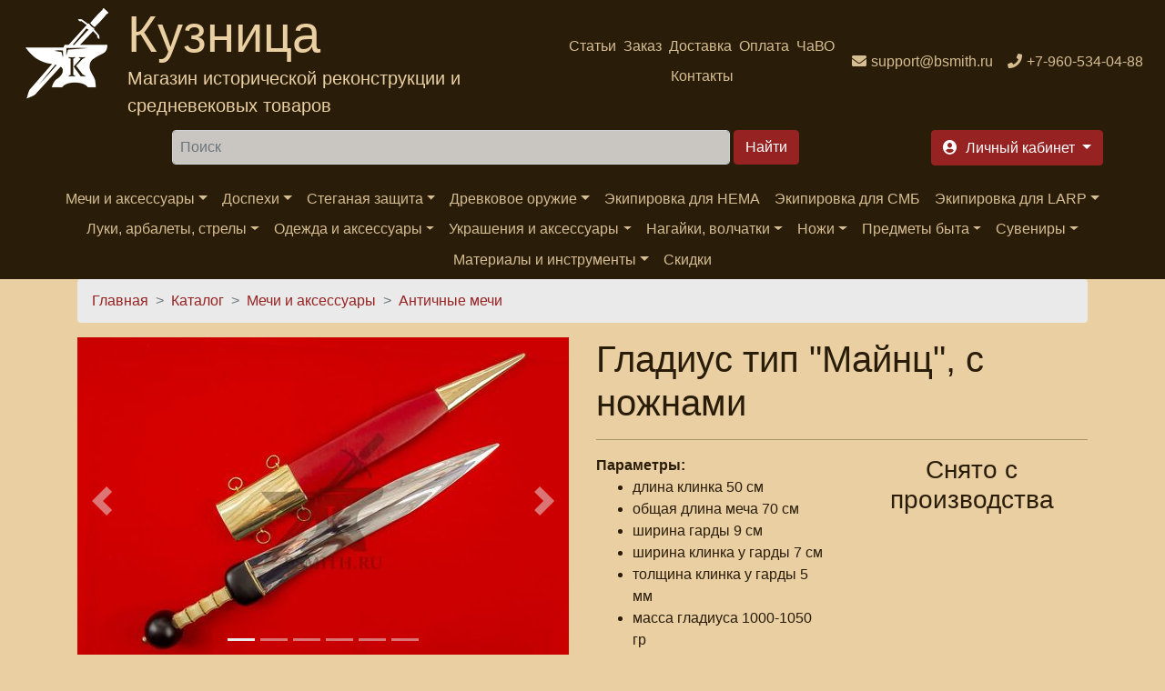

--- FILE ---
content_type: text/html; charset=utf-8
request_url: https://bsmith.ru/catalog/swords/gladius_mainz
body_size: 25754
content:
<!DOCTYPE html>
<html xmlns="http://www.w3.org/1999/xhtml" lang="ru" xml:lang="ru" 
  xmlns:content="http://purl.org/rss/1.0/modules/content/"
  xmlns:dc="http://purl.org/dc/terms/"
  xmlns:foaf="http://xmlns.com/foaf/0.1/"
  xmlns:rdfs="http://www.w3.org/2000/01/rdf-schema#"
  xmlns:sioc="http://rdfs.org/sioc/ns#"
  xmlns:sioct="http://rdfs.org/sioc/types#"
  xmlns:skos="http://www.w3.org/2004/02/skos/core#"
  xmlns:xsd="http://www.w3.org/2001/XMLSchema#"
  xmlns:schema="http://schema.org/">

<head>
  <link rel="profile" href="http://www.w3.org/1999/xhtml/vocab" />
  <meta name="viewport" content="width=device-width, initial-scale=1.0">
  <!--[if IE]><![endif]-->
<link rel="dns-prefetch" href="//code.jquery.com" />
<link rel="preconnect" href="//code.jquery.com" />
<link rel="dns-prefetch" href="//cdn.jsdelivr.net" />
<link rel="preconnect" href="//cdn.jsdelivr.net" />
<meta http-equiv="Content-Type" content="text/html; charset=utf-8" />
<script src="https://www.google.com/recaptcha/api.js?hl=ru" async="async" defer="defer"></script>
<link rel="apple-touch-icon" sizes="180x180" href="/files/favicons/apple-touch-icon.png"/>
<link rel="icon" type="image/png" sizes="32x32" href="/files/favicons/favicon-32x32.png"/>
<link rel="icon" type="image/png" sizes="16x16" href="/files/favicons/favicon-16x16.png"/>
<link rel="manifest" href="/files/favicons/site.webmanifest"/>
<link rel="mask-icon" href="/files/favicons/safari-pinned-tab.svg" color="#5bbad5"/>
<link rel="shortcut icon" href="/files/favicons/favicon.ico"/>
<meta name="msapplication-TileColor" content="#da532c"/>
<meta name="msapplication-config" content="/browserconfig.xml"/>
<meta name="theme-color" content="#ffffff"/>
<meta name="MobileOptimized" content="width" />
<meta name="HandheldFriendly" content="true" />
<link rel="apple-touch-icon" href="https://bsmith.ru/files/favicons/apple-touch-icon.png" type="image/png" />
<link rel="apple-touch-icon-precomposed" href="https://bsmith.ru/files/favicons/apple-touch-icon-precomposed.png" type="image/png" />
<script type="application/ld+json">{
    "@context": "https://schema.org",
    "@graph": [
        {
            "@type": "Product",
            "name": "Гладиус тип \u0022Майнц\u0022, с ножнами",
            "brand": {
                "@type": "Brand",
                "@id": "bsmith.ru",
                "name": "Кузница (bsmith.ru)",
                "url": "https://bsmith.ru/",
                "logo": {
                    "@type": "ImageObject",
                    "url": "https://bsmith.ru/sites/all/themes/bsmith_bs/images/logo.png"
                }
            },
            "description": "Гладиус (от лат. “меч”) - римский короткий меч, длина которого достигла 60 см. Получил особую популярность в римских легионах. В качестве основного материала для его изготовления чаще всего выступало железо, при этом есть упоминания о мечах из бронзы. Конструктивные особенности меча позволяют наносить быстрые режущие и колющие удары, причем широкая режущая кромка обуславливала хорошую пробивающую способность оружия.Выделяет несколько вариаций меча с определенными различиями.Гладиус типа \u0022Майнц\u0022 именован по названию римского постоянного лагеря в Moguntiacum (Майнц) приблизительно в 13 году до н.э. Мечи, сделанные в Майнце, продавались в основном на север. Тип «Майнц» характеризовался небольшой шириной (талией) клинка и длинным острием.Клинок сделан из высокоуглеродистой легированной стали 65Г, с закалкой около 50 HRC, полированный. Клинок затуплен (отличие от холодного оружия), ослаблений никаких нет. Набор на эфес (навершие, гарда) дерево (бук), латунные элементы. Рукоять меча наборная фигурная, с латунными проставками.Ножны - дерево, обтянуты натуральной кожей, латунный гарнитур (устье, наконечник, кольца). Ножны входят в стоимость гладиуса.",
            "category": "Античные мечи",
            "url": "https://bsmith.ru/catalog/swords/gladius_mainz",
            "sku": "4601003",
            "image": [
                {
                    "@type": "ImageObject",
                    "url": "https://bsmith.ru/files/gladius_mainz_1_1.jpg"
                },
                {
                    "@type": "ImageObject",
                    "url": "https://bsmith.ru/files/gladius_mainz_2_1.jpg"
                },
                {
                    "@type": "ImageObject",
                    "url": "https://bsmith.ru/files/gladius_mainz_3_0.jpg"
                },
                {
                    "@type": "ImageObject",
                    "url": "https://bsmith.ru/files/gladius_mainz_4_0.jpg"
                },
                {
                    "@type": "ImageObject",
                    "url": "https://bsmith.ru/files/gladius_mainz_5_0.jpg"
                },
                {
                    "@type": "ImageObject",
                    "url": "https://bsmith.ru/files/gladius_mainz_6_0.jpg"
                }
            ],
            "offers": {
                "@type": "Offer",
                "price": "28900.00000",
                "priceCurrency": "RUB",
                "url": "https://bsmith.ru/catalog/swords/gladius_mainz",
                "itemCondition": "https://schema.org/NewCondition",
                "availability": "https://schema.org/InStock"
            },
            "aggregateRating": {
                "@type": "AggregateRating",
                "ratingValue": "86.2687",
                "ratingCount": "67",
                "bestRating": "100",
                "worstRating": "1"
            }
        },
        {
            "description": "Гладиус (от лат. “меч”) - римский короткий меч, длина которого достигла 60 см. Получил особую популярность в римских легионах. В качестве основного материала для его изготовления чаще всего выступало железо, при этом есть упоминания о мечах из бронзы.",
            "@type": "WebPage",
            "@id": "https://bsmith.ru/catalog/swords/gladius_mainz",
            "name": "Гладиус тип \u0022Майнц\u0022, с ножнами",
            "breadcrumb": {
                "@type": "BreadcrumbList",
                "itemListElement": [
                    {
                        "@type": "ListItem",
                        "position": 1,
                        "name": "Главная",
                        "item": "https://bsmith.ru/"
                    },
                    {
                        "@type": "ListItem",
                        "position": 2,
                        "name": "Каталог",
                        "item": "https://bsmith.ru/catalog"
                    },
                    {
                        "@type": "ListItem",
                        "position": 3,
                        "name": "Мечи и аксессуары",
                        "item": "https://bsmith.ru/catalog/mechi-i-aksessuary"
                    },
                    {
                        "@type": "ListItem",
                        "position": 4,
                        "name": "Античные мечи",
                        "item": "https://bsmith.ru/catalog/mechi-antichnosti"
                    }
                ]
            },
            "url": "https://bsmith.ru/catalog/swords/gladius_mainz"
        }
    ]
}</script>
<meta name="description" content="Купить Гладиус тип &quot;Майнц&quot;, с ножнами в интернет-магазине Кузница. Индивидуальные заказы, скидки постоянным покупателям! Тел.: +7-960-534-0488" />
<meta name="keywords" content="Гладиус тип &quot;Майнц&quot;, с ножнами, купить Гладиус тип &quot;Майнц&quot;, с ножнами" />
<link rel="canonical" href="https://bsmith.ru/catalog/swords/gladius_mainz" />
<meta name="rights" content="Интернет магазин &#039;Кузница&#039; (с) 2008-2022" />
<meta http-equiv="content-language" content="ru-RU" />
<meta property="og:type" content="product" />
<meta property="og:site_name" content="Интернет магазин &quot;Кузница&quot;" />
<meta property="og:url" content="https://bsmith.ru/catalog/swords/gladius_mainz" />
<meta property="og:title" content="Гладиус тип &quot;Майнц&quot;, с ножнами" />
<meta property="og:image" content="https://bsmith.ru/files/gladius_mainz_1_1.jpg" />
<meta property="og:image" content="https://bsmith.ru/files/gladius_mainz_2_1.jpg" />
<meta property="og:image" content="https://bsmith.ru/files/gladius_mainz_3_0.jpg" />
<meta property="og:image" content="https://bsmith.ru/files/gladius_mainz_4_0.jpg" />
<meta property="og:image" content="https://bsmith.ru/files/gladius_mainz_5_0.jpg" />
<meta property="og:image" content="https://bsmith.ru/files/gladius_mainz_6_0.jpg" />
<meta property="og:description" content="Гладиус (от лат. “меч”) - римский короткий меч, длина которого достигла 60 см. Получил особую популярность в римских легионах. В качестве основного материала для его изготовления чаще всего выступало железо, при этом есть упоминания о мечах из бронзы." />
<meta property="og:image:url" content="https://bsmith.ru/files/gladius_mainz_1_1.jpg" />
<meta property="og:image:url" content="https://bsmith.ru/files/gladius_mainz_2_1.jpg" />
<meta property="og:image:url" content="https://bsmith.ru/files/gladius_mainz_3_0.jpg" />
<meta property="og:image:url" content="https://bsmith.ru/files/gladius_mainz_4_0.jpg" />
<meta property="og:image:url" content="https://bsmith.ru/files/gladius_mainz_5_0.jpg" />
<meta property="og:image:url" content="https://bsmith.ru/files/gladius_mainz_6_0.jpg" />
<meta property="og:updated_time" content="2024-12-09T13:51:51+03:00" />
<meta property="og:image:secure_url" content="https://bsmith.ru/files/gladius_mainz_1_1.jpg" />
<meta property="og:image:secure_url" content="https://bsmith.ru/files/gladius_mainz_2_1.jpg" />
<meta property="og:image:secure_url" content="https://bsmith.ru/files/gladius_mainz_3_0.jpg" />
<meta property="og:image:secure_url" content="https://bsmith.ru/files/gladius_mainz_4_0.jpg" />
<meta property="og:image:secure_url" content="https://bsmith.ru/files/gladius_mainz_5_0.jpg" />
<meta property="og:image:secure_url" content="https://bsmith.ru/files/gladius_mainz_6_0.jpg" />
<meta property="og:image:alt" content="Гладиус тип &quot;Майнц&quot;" />
<meta property="og:image:alt" content="с ножнами" />
<meta property="og:image:alt" content="Гладиус тип &quot;Майнц&quot;" />
<meta property="og:image:alt" content="Гладиус тип &quot;Майнц&quot;" />
<meta property="og:image:alt" content="эфес крупно" />
<meta property="og:image:alt" content="Гладиус тип &quot;Майнц&quot;" />
<meta property="og:image:alt" content="эфес крупно со стороны навершия" />
<meta property="og:image:alt" content="Гладиус тип &quot;Майнц&quot;" />
<meta property="og:image:alt" content="эфес крупно со стороны клинка" />
<meta property="og:image:alt" content="Гладиус тип &quot;Майнц&quot;" />
<meta property="og:image:alt" content="в ножнах" />
<meta property="og:image:type" content="image/jpeg" />
<meta name="twitter:card" content="summary" />
<meta name="twitter:site" content="@BsmithRu" />
<meta property="og:email" content="support@bsmith.ru" />
<meta name="twitter:url" content="https://bsmith.ru/catalog/swords/gladius_mainz" />
<meta name="twitter:title" content="Гладиус тип &quot;Майнц&quot;, с ножнами" />
<meta name="twitter:description" content="Гладиус (от лат. “меч”) - римский короткий меч, длина которого достигла 60 см. Получил особую популярность в римских легионах. В качестве основного материала для его изготовления чаще всего выступало" />
<meta property="product:price:amount" content="28900.00000" />
<meta property="product:price:currency" content="RUB" />
<meta name="twitter:image" content="https://bsmith.ru/sites/all/themes/bsmith_bs4/images/logo_color.png" />
<meta property="product:availability" content="instock" />
<meta property="product:brand" content="Кузница (bsmith.ru)" />
<meta property="article:published_time" content="2013-02-05T21:10:07+04:00" />
<meta property="article:modified_time" content="2024-12-09T13:51:51+03:00" />
<meta property="product:retailer_title" content="Кузница (bsmith.ru)" />
<meta property="product:retailer_part_no" content="4601003" />
<meta property="product:mfr_part_no" content="4601003" />
<meta property="product:condition" content="new" />
  <title>Купить Гладиус тип "Майнц", с ножнами - 28,900 руб. | Кузница мечей и доспехов</title>
  <script>
<!--//--><![CDATA[//><!--
for(var fonts=document.cookie.split("advaggf"),i=0;i<fonts.length;i++){var font=fonts[i].split("="),pos=font[0].indexOf("ont_");-1!==pos&&(window.document.documentElement.className+=" "+font[0].substr(4).replace(/[^a-zA-Z0-9\-]/g,""))}if(void 0!==Storage){fonts=JSON.parse(localStorage.getItem("advagg_fonts"));var current_time=(new Date).getTime();for(var key in fonts)fonts[key]>=current_time&&(window.document.documentElement.className+=" "+key.replace(/[^a-zA-Z0-9\-]/g,""))}
//--><!]]>
</script>
<link type="text/css" rel="stylesheet" href="/files/advagg_css/css__FWS-0pCDLEPneK0Ddnc3p12rFk3p_NuP6-wm0UyTPYc__9qaLPaU4YRhKK-1PIwUAx1pjSXfnHr9XGXjkI5ZtGoo__fRhhpPua4iWWRb5Iqz2WZYp_R2WEeH47yvp88cxwDmw.css" media="all" />
<link type="text/css" rel="stylesheet" href="/files/advagg_css/css__dOlkA0MJKi8qAAYz-n42SkV6xM8sYhpg2AoBo3IRMP8___L4U4B_1eEvvUhL3QEkIuVtPLY8c-bc1RM4n1fvbHSA__fRhhpPua4iWWRb5Iqz2WZYp_R2WEeH47yvp88cxwDmw.css" media="all" />
<link type="text/css" rel="stylesheet" href="/files/advagg_css/css__0GVb2T5l7PgaBEnfr4GTPn_DE62OA-JrWbm-CEu17yc__SxLmrZT2hY7BNsF5HMbLMBU1rvNjIadq4jdkx99wXSg__fRhhpPua4iWWRb5Iqz2WZYp_R2WEeH47yvp88cxwDmw.css" media="all" />
<link type="text/css" rel="stylesheet" href="/files/advagg_css/css__AD2CYREV5OFUcJVJiTN-BxYCm0awaArWiNo2T-KIK1o__IcQZpBUv3b5kEWRWeC7kSpkbcRzxzb37kIEp6_Akgt0__fRhhpPua4iWWRb5Iqz2WZYp_R2WEeH47yvp88cxwDmw.css" media="all" />
<link type="text/css" rel="stylesheet" href="/files/advagg_css/css__QW93-GoWluXer1BjqcX-PaGpDfVfRBDRhJ7Bzg3T_UM__egGZU3d9mTa986C2CSJCPtgmZhkoxIvR7BduPHDYa4A__fRhhpPua4iWWRb5Iqz2WZYp_R2WEeH47yvp88cxwDmw.css" media="all" />
<link type="text/css" rel="stylesheet" href="/files/advagg_css/css__NeE71zSkMKLij11NdyShO9TtIaU6JBjhQV19LphIdas__DFk_ZZ8EyIHrZt4B5tI32jmUOOWeKJLTrtN3dbhHeO8__fRhhpPua4iWWRb5Iqz2WZYp_R2WEeH47yvp88cxwDmw.css" media="all" />
<link type="text/css" rel="stylesheet" href="/files/advagg_css/css__u0lF9ZGPdpo2NY_K2Ans2z5_nPbQKIXLUF6p-IWCCbU__eODTV82ydJWvu7crPlGOB2RGtTIRkPWO52SdvQDrqow__fRhhpPua4iWWRb5Iqz2WZYp_R2WEeH47yvp88cxwDmw.css" media="all" />
<link type="text/css" rel="stylesheet" href="/files/advagg_css/css__--slLlm3ziTZhgwRYGXcqG0khon9ai-O1e3oEyhMOdg__326wynsl13vCXNHvZ6HkrWcBD5hg_Q4dYIY8v_06n_s__fRhhpPua4iWWRb5Iqz2WZYp_R2WEeH47yvp88cxwDmw.css" media="all" />
  <!-- HTML5 element support for IE6-8 -->
  <!--[if lt IE 9]>
  <script src="https://cdn.jsdelivr.net/html5shiv/3.7.3/html5shiv-printshiv.min.js"></script>
  <![endif]-->
  <script>
<!--//--><![CDATA[//><!--
function advagg_fallback(file){var head = document.getElementsByTagName("head")[0];var script = document.createElement("script");script.src = file;script.type = "text/javascript";head.appendChild(script);};
//--><!]]>
</script>
<script src="/files/advagg_js/js__H5AFmq1RrXKsrazzPq_xPQPy4K0wUKqecPjczzRiTgQ__wor4r9P8YTtQ7p6fbywTetZ47Z_orumIfrrhgxrpLus__fRhhpPua4iWWRb5Iqz2WZYp_R2WEeH47yvp88cxwDmw.js" defer="defer" onload="
function advagg_mod_1(){advagg_mod_1.count=++advagg_mod_1.count||1;try{if(advagg_mod_1.count<=40){init_drupal_core_settings();advagg_mod_1.count=100;}}
catch(e){if(advagg_mod_1.count>=40){throw e;}
else{window.setTimeout(advagg_mod_1,1);}}}
function advagg_mod_1_check(){if(window.init_drupal_core_settings&&window.jQuery&&window.Drupal){advagg_mod_1();}
else{window.setTimeout(advagg_mod_1_check,1);}}
advagg_mod_1_check();"></script>
<script src="/files/advagg_js/js__jY3-3CF_aW2-zV7M-ZJG0aboHTCHOpI0LqsoubNNRFI__ldX-GYGVbJarE_FwlYdMigsz0wUJ72Qj_I4V8NwWM6E__fRhhpPua4iWWRb5Iqz2WZYp_R2WEeH47yvp88cxwDmw.js" defer="defer"></script>
<script async="async" src="https://cdn.jsdelivr.net/gh/bramstein/fontfaceobserver@v2.3.0/fontfaceobserver.js"></script>
<script src="/files/advagg_js/js__Hn2zwYR62L7CDxbrTBm4WFf3BgkhhIXQ27yAESirXcA__E8ndBUT1rxMbEWkUvlmvdF86-93yIFQfPsbTnuGMlnU__fRhhpPua4iWWRb5Iqz2WZYp_R2WEeH47yvp88cxwDmw.js" defer="defer" async="async"></script>
<script src="/files/advagg_js/js__HxTbhN-HTG8H6pU8ZNTXLhmTeg8fhzG_sbeVLz0gBqU__AdhAFZ5QAk_VrKkFUOCnxJb9ANrhuWlKf15A7QHm14M__fRhhpPua4iWWRb5Iqz2WZYp_R2WEeH47yvp88cxwDmw.js" defer="defer" async="async"></script>
<script>
<!--//--><![CDATA[//><!--
function init_drupal_core_settings() {jQuery.extend(Drupal.settings,{"basePath":"\/","pathPrefix":"","setHasJsCookie":0,"ajaxPageState":{"theme":"bsmith_bs4","theme_token":"yt9XvDysoz-NKhggplGjVpwAvJPMPdvPd8A2hgSUBpo","jquery_version":"2.2","jquery_version_token":"sNH2OR8MMWXF5Y3uLcFxrU4VuvjObxXRs_XV4RaIgDM","css":{"modules\/system\/system.base.css":1,"modules\/system\/system.menus.css":1,"modules\/system\/system.messages.css":1,"modules\/system\/system.theme.css":1,"sites\/all\/modules\/simplenews\/simplenews.css":1,"sites\/all\/modules\/custom\/bsmith_uc_cart\/css\/bsmith_uc_cart.css":1,"modules\/comment\/comment.css":1,"modules\/field\/theme\/field.css":1,"modules\/node\/node.css":1,"modules\/poll\/poll.css":1,"modules\/search\/search.css":1,"sites\/all\/modules\/ubercart\/uc_order\/uc_order.css":1,"sites\/all\/modules\/ubercart\/uc_product\/uc_product.css":1,"sites\/all\/modules\/ubercart\/uc_store\/uc_store.css":1,"modules\/user\/user.css":1,"sites\/all\/modules\/views\/css\/views.css":1,"sites\/all\/modules\/lazyloader\/lazyloader.css":1,"sites\/all\/modules\/colorbox\/styles\/default\/colorbox_style.css":1,"sites\/all\/modules\/ctools\/css\/ctools.css":1,"sites\/all\/modules\/lightbox2\/css\/lightbox.css":1,"sites\/all\/modules\/rate\/rate.css":1,"sites\/all\/modules\/galleryformatter\/gallerystyles\/bsmith\/bsmith.css":1,"sites\/all\/modules\/galleryformatter\/theme\/galleryformatter.css":1,"sites\/all\/modules\/fivestar\/css\/fivestar.css":1,"sites\/all\/modules\/fivestar\/widgets\/outline\/outline.css":1,"modules\/filter\/filter.css":1,"sites\/all\/themes\/bsmith_bs4\/css\/main.css":1,"sites\/all\/themes\/bsmith_bs4\/css\/theme.css":1,"sites\/all\/themes\/bsmith_bs4\/css\/admin.css":1,"sites\/all\/themes\/bsmith_bs4\/css\/ekko-lightbox.css":1},"js":{"\/\/code.jquery.com\/jquery-2.2.4.min.js":1,"misc\/jquery-extend-3.4.0.js":1,"misc\/jquery-html-prefilter-3.5.0-backport.js":1,"sites\/all\/modules\/jquery_update\/js\/jquery_browser.js":1,"sites\/all\/modules\/jquery_update\/replace\/ui\/external\/jquery.cookie.js":1,"sites\/all\/modules\/jquery_update\/replace\/jquery.form\/4\/jquery.form.min.js":1,"misc\/form-single-submit.js":1,"misc\/form.js":1,"sites\/all\/modules\/jquery_update\/js\/jquery_update.js":1,"sites\/all\/modules\/custom\/bsmith_uc_cart\/js\/bsmith_uc_cart.js":1,"sites\/all\/modules\/uc_bsmith_loyality\/js\/uc_bsmith_loyality.js":1,"public:\/\/languages\/ru_y11QRD30UFjBG9sCCc5TKslSl4FO1o0mhfqScP6ZMro.js":1,"sites\/all\/libraries\/colorbox\/jquery.colorbox-min.js":1,"sites\/all\/modules\/colorbox\/js\/colorbox.js":1,"sites\/all\/modules\/colorbox\/styles\/default\/colorbox_style.js":1,"sites\/all\/modules\/lightbox2\/js\/lightbox.js":1,"misc\/progress.js":1,"sites\/all\/modules\/uc_ajax_cart_alt\/uc_ajax_cart_alt.js":1,"sites\/all\/modules\/lazyloader\/lazyloader.js":1,"sites\/all\/libraries\/echo\/dist\/echo.min.js":1,"sites\/all\/modules\/galleryformatter\/theme\/infiniteCarousel.js":1,"sites\/all\/modules\/galleryformatter\/theme\/galleryformatter.js":1,"sites\/all\/modules\/captcha\/captcha.js":1,"sites\/all\/modules\/google_analytics\/googleanalytics.js":1,"sites\/all\/modules\/fivestar\/js\/fivestar.ajax.js":1,"sites\/all\/modules\/fivestar\/js\/fivestar.js":1,"misc\/textarea.js":1,"modules\/filter\/filter.js":1,"sites\/all\/modules\/ajax_comments\/ajax_comments.js":1,"sites\/all\/themes\/bsmith_bs4\/js\/main.js":1,"sites\/all\/themes\/bsmith_bs4\/js\/bootstrap.bundle.min.js":1,"sites\/all\/themes\/bsmith_bs4\/js\/ekko-lightbox.js":1,"advagg_fallback":1,"misc\/jquery.once.js":1,"misc\/drupal.js":1,"misc\/ajax.js":1,"https:\/\/cdn.jsdelivr.net\/gh\/bramstein\/fontfaceobserver@v2.3.0\/fontfaceobserver.js":1,"files\/advagg_relocate\/https-www.googletagmanager.com-gtag-js-id-g-10y9hjnzck.js":1,"sites\/all\/modules\/advagg\/advagg_font\/advagg_font.js":1}},"colorbox":{"opacity":"0.85","current":"{current} of {total}","previous":"\u00ab Prev","next":"Next \u00bb","close":"\u0417\u0430\u043a\u0440\u044b\u0442\u044c","maxWidth":"98%","maxHeight":"98%","fixed":true,"mobiledetect":true,"mobiledevicewidth":"480px","file_public_path":"\/files","specificPagesDefaultValue":"admin*\nimagebrowser*\nimg_assist*\nimce*\nnode\/add\/*\nnode\/*\/edit\nprint\/*\nprintpdf\/*\nsystem\/ajax\nsystem\/ajax\/*"},"jcarousel":{"ajaxPath":"\/jcarousel\/ajax\/views"},"lightbox2":{"rtl":"0","file_path":"\/(\\w\\w\/)public:\/","default_image":"\/sites\/all\/modules\/lightbox2\/images\/brokenimage.jpg","border_size":10,"font_color":"000","box_color":"E3BB81","top_position":"","overlay_opacity":"0.8","overlay_color":"000","disable_close_click":1,"resize_sequence":0,"resize_speed":400,"fade_in_speed":400,"slide_down_speed":600,"use_alt_layout":0,"disable_resize":0,"disable_zoom":0,"force_show_nav":0,"show_caption":1,"loop_items":0,"node_link_text":"\u041f\u0440\u043e\u0441\u043c\u043e\u0442\u0440 \u0434\u0435\u0442\u0430\u043b\u0435\u0439 \u0438\u0437\u043e\u0431\u0440\u0430\u0436\u0435\u043d\u0438\u044f","node_link_target":0,"image_count":"\u0418\u0437\u043e\u0431\u0440\u0430\u0436\u0435\u043d\u0438\u0435 !current \u0438\u0437 !total","video_count":"\u0412\u0438\u0434\u0435\u043e !current \u0438\u0437 !total","page_count":"\u0421\u0442\u0440\u0430\u043d\u0438\u0446\u0430 !current \u0438\u0437 !total","lite_press_x_close":"press \u003Ca href=\u0022#\u0022 onclick=\u0022hideLightbox(); return FALSE;\u0022\u003E\u003Ckbd\u003Ex\u003C\/kbd\u003E\u003C\/a\u003E to close","download_link_text":"","enable_login":false,"enable_contact":false,"keys_close":"c x 27","keys_previous":"p 37","keys_next":"n 39","keys_zoom":"z","keys_play_pause":"32","display_image_size":"","image_node_sizes":"()","trigger_lightbox_classes":"","trigger_lightbox_group_classes":"","trigger_slideshow_classes":"","trigger_lightframe_classes":"","trigger_lightframe_group_classes":"","custom_class_handler":0,"custom_trigger_classes":"","disable_for_gallery_lists":true,"disable_for_acidfree_gallery_lists":true,"enable_acidfree_videos":true,"slideshow_interval":5000,"slideshow_automatic_start":true,"slideshow_automatic_exit":true,"show_play_pause":true,"pause_on_next_click":false,"pause_on_previous_click":true,"loop_slides":false,"iframe_width":600,"iframe_height":400,"iframe_border":1,"enable_video":0,"useragent":"Mozilla\/5.0 (Macintosh; Intel Mac OS X 10_15_7) AppleWebKit\/537.36 (KHTML, like Gecko) Chrome\/131.0.0.0 Safari\/537.36; ClaudeBot\/1.0; +claudebot@anthropic.com)"},"linkSelector":"li[class|=\u0022menu\u0022] \u003E a[href$=\u0022\/cart\u0022],ul.menu \u003E li \u003E a[href$=\u0022\/cart\u0022]","ucAjaxCartAlt":{"linkSelector":"li[class|=\u0022menu\u0022] \u003E a[href$=\u0022\/cart\u0022],ul.menu \u003E li \u003E a[href$=\u0022\/cart\u0022]"},"lazyloader":{"throttle":"0","offset":"500","debounce":0,"unload":0,"icon":"","offsetX":0,"offsetY":0},"googleanalytics":{"account":["G-10Y9HJNZCK"],"trackOutbound":1,"trackMailto":1,"trackDownload":1,"trackDownloadExtensions":"7z|aac|arc|arj|asf|asx|avi|bin|csv|doc(x|m)?|dot(x|m)?|exe|flv|gif|gz|gzip|hqx|jar|jpe?g|js|mp(2|3|4|e?g)|mov(ie)?|msi|msp|pdf|phps|png|ppt(x|m)?|pot(x|m)?|pps(x|m)?|ppam|sld(x|m)?|thmx|qtm?|ra(m|r)?|sea|sit|tar|tgz|torrent|txt|wav|wma|wmv|wpd|xls(x|m|b)?|xlt(x|m)|xlam|xml|z|zip","trackColorbox":1},"advagg_font":[],"advagg_font_storage":1,"advagg_font_cookie":0,"advagg_font_no_fout":0,"urlIsAjaxTrusted":{"\/catalog\/swords\/gladius_mainz":true,"\/system\/ajax":true,"\/comment\/reply\/873":true},"ajax":{"edit-vote--2":{"callback":"fivestar_ajax_submit","event":"change","url":"\/system\/ajax","submit":{"_triggering_element_name":"vote"}},"edit-ajax-comments-reply-form-873-0-0":{"callback":"ajax_comments_submit_js","wrapper":"ajax-comments-reply-form-873-0-0","method":"replaceWith","effect":"fade","event":"mousedown","keypress":true,"prevent":"click","url":"\/system\/ajax","submit":{"_triggering_element_name":"op","_triggering_element_value":"\u0421\u043e\u0445\u0440\u0430\u043d\u0438\u0442\u044c"}},"preview-ajax-comments-reply-form-873-0-0":{"callback":"ajax_comments_preview_js","wrapper":"ajax-comments-reply-form-873-0-0","method":"replaceWith","effect":"fade","event":"mousedown","keypress":true,"prevent":"click","url":"\/system\/ajax","submit":{"_triggering_element_name":"op","_triggering_element_value":"\u041f\u0440\u0435\u0434\u043f\u0440\u043e\u0441\u043c\u043e\u0442\u0440"}}},"wysiwyg":{"triggers":{"edit-comment-body-und-0-value":{"field":"edit-comment-body-und-0-value","resizable":1,"activeFormat":"4"}}}}); } if(window.jQuery && window.Drupal){init_drupal_core_settings();}
//--><!]]>
</script>
</head>
<body>
<div id="skip-link">
  <a href="#main-content" class="element-invisible element-focusable">Перейти к основному содержанию</a>
</div>

<!--<header class="header" style="background-image: url('/sites/all/themes/bsmith_bs4/images/header.jpg'); height: 250px;">-->
<header class="header">
  <nav class="navbar navbar-expand navbar-dark bg-dark text-center d-flex">
    <div class="mr-auto">
                <div class="region region-header-brand">
    <section id="block-block-30" class="block block-block clearfix">
        <div class="text-secondary d-flex text-left">
        <a class="logo navbar-brand d-block ml-2" href="/" title="На главную"><img alt="Интернет магазин Кузница" src="/sites/all/themes/bsmith_bs4/images/logo_w.png" /></a>
<div>
  <span class="d-none d-lg-block brand-name display-4">Кузница</span>
  <span class="d-none d-lg-block my-auto brand-slogan lead">Магазин исторической реконструкции и средневековых товаров</span>
</div>
</div></section>
  </div>
          </div>
        <div class="mr-auto">
                <div class="region region-header-menu">
    <section id="block-bsmith-menu-bsmith-header-menu" class="block block-bsmith-menu clearfix">
        <ul class="navbar-nav mx-auto flex-wrap justify-content-center navbar-expand"><li class="menu-1842 nav-item"><a href="/articles" class="nav-link" title="">Статьи</a></li>
<li class="menu-223 nav-item"><a href="/order_info" class="nav-link" title="">Заказ</a></li>
<li class="menu-103 nav-item"><a href="/shipment" class="nav-link" title="">Доставка</a></li>
<li class="menu-102 nav-item"><a href="/payment" class="nav-link" title="">Оплата</a></li>
<li class="menu-662 nav-item"><a href="/faq" class="nav-link" title="">ЧаВО</a></li>
<li class="menu-125 nav-item"><a href="/contacts" class="nav-link" title="">Контакты</a></li>
</ul></section>
  </div>
          </div>
    <div class="flex-shrink-0">
                <div class="region region-header-contacts">
    <section id="block-block-31" class="block block-block clearfix">
        <ul class="navbar-nav flex-wrap align-content-between"><li class="nav-item"><a class="icon-email nav-link" href="mailto:support@bsmith.ru"><span class="d-none d-md-inline">support@bsmith.ru</span></a></li><li class="nav-item"><a class="icon-phone nav-link" href="tel:+79605340488"><span class="d-none d-md-inline">+7-960-534-04-88</span></a></li></ul></section>
  </div>
          </div>
  </nav>
</header>
<header class="header sticky-top sticky-top-animate pt-2" data-toggle="affix">
  <div class="navbar-dark d-flex justify-content-around">
        <div>
            <span class="btn btn-primary navbar-toggler form-group d-lg-none d-flex flex-nowrap align-items-center" data-trigger="#main_nav">
        <span class="navbar-toggler-icon"></span>
        <span class="d-none d-md-block">Каталог</span>
      </span>
    </div>
          <div class="ml-2 mr-2">
          <div class="region region-header-search">
    <section id="block-search-form" class="block block-search clearfix">
        <form action="/catalog/swords/gladius_mainz" method="post" id="search-block-form" accept-charset="UTF-8"><div>
<div class="form-group form-type-textfield form-item-search-block-form">
  <label class="element-invisible" for="edit-search-block-form--2">Найти </label>
 <input title="Введите ключевые слова для поиска." class="mr-2 p-2 flex-grow-1 input-group form-control form-text" placeholder="Поиск" type="text" id="edit-search-block-form--2" name="search_block_form" value="" size="64" maxlength="128" />
</div>
<div class="form-group form-actions form-wrapper" id="edit-actions--3"><input class="btn btn-primary ml-1 form-submit" type="submit" id="edit-submit" name="op" value="Найти" /></div><input type="hidden" name="form_build_id" value="form-slfCivw3D_h-oVJRCEQOXrSuslo5eSQqJD-c5slq_xM" />
<input type="hidden" name="form_id" value="search_block_form" />

</div></form></section>
  </div>
      </div>
        <div class="ml-2 mr-2">
              <div class="">
            <div class="region region-header-account">
    <section id="block-bsmith-menu-bsmith-user-account" class="block block-bsmith-menu clearfix">
        <ul class="nav nav-pills flex-nowrap">
<!--  <li class="nav-item dropdown">-->
<!--    <a class="btn btn-primary dropdown-toggle h6 icon-cart form-group ml-2" data-toggle="dropdown" href="#" role="button"-->
<!--       aria-haspopup="true" aria-expanded="false">-->
<!--      <span class="d-none d-lg-inline">-->
<!--        --><!--      </span>-->
<!--      --><!--        <span class="badge badge-info">--><!--</span>-->
<!--      --><!--    </a>-->
<!--    <div class="dropdown-menu dropdown-menu-right">-->
<!--      <a class="dropdown-item" href="--><!--">-->
<!--        --><!--      </a>-->
<!--    </div>-->
<!--  </li>-->
  <li class="nav-item">
    <a class="btn btn-primary dropdown-toggle h6 icon-signin form-group ml-2" data-toggle="dropdown" href="#" role="button"
       aria-haspopup="true" aria-expanded="false">
      <span class="d-none d-lg-inline">
        Личный кабинет      </span>
    </a>
    <div class="dropdown-menu dropdown-menu-right">
      <a class="dropdown-item" href="/user">
        Вход      </a>
      <div class="dropdown-divider"></div>
      <a class="dropdown-item" href="/cart">
        Моя корзина              </a>
    </div>
  </li>
</ul>


</section>
  </div>
        </div>
          </div>
  </div>
      <nav class="navbar navbar-expand-lg navbar-dark bg-dark ">
      <div class="navbar-collapse" id="main_nav">
          <div class="region region-navigation-sticky">
    <section id="block-bsmith-menu-bsmith-catalog-menu" class="block block-bsmith-menu clearfix">
        <div class="offcanvas-header mt-3"><button class="btn btn-outline-danger btn-close float-right"> &times; Закрыть</button><p class="h5 py-2 text-white">Каталог</p></div><ul class="navbar-nav mx-auto flex-wrap justify-content-center"><li class="nav-item has-megamenu"><a href="#" class="nav-link dropdown-toggle" data-toggle="dropdown">Мечи и аксессуары</a><div class="dropdown-menu megamenu bg-info" role="menu"><div class="row"><div class="col-md-3"><ul><li class="icon-catalog"><span class="h6"><a href="/catalog/mechi-antichnosti" title="">Античные мечи</a></span></li><li class="icon-catalog"><span class="h6"><a href="/catalog/mechi-rannego-srednevekovya" title="">Мечи Раннего Средневековья</a></span></li><li class="icon-catalog"><span class="h6"><a href="/catalog/mechi-vysokogo-srednevekovya" title="">Мечи Высокого Средневековья</a></span></li><li class="icon-catalog"><span class="h6"><a href="/catalog/mechi-pozdnego-srednevekovya" title="">Мечи Позднего Средневековья</a></span></li><li class="icon-catalog"><span class="h6"><a href="/catalog/falshiony" title="">Фальшионы</a></span></li><li class="icon-catalog"><span class="h6"><a href="/catalog/sabli-shashki-shpagi-novogo-vremeni" title="">Клинки Нового времени</a></span><ul><li class="icon-catalog"><a href="/catalog/sabli" title="">Сабли</a></li><li class="icon-catalog"><a href="/catalog/shashki" title="">Шашки</a></li><li class="icon-catalog"><a href="/catalog/shpagi" title="">Шпаги</a></li></ul></li></ul></div><div class="col-md-3"><ul><li class="icon-catalog"><span class="h6"><a href="/catalog/mechi-yaponii" title="">Мечи Японии</a></span><ul><li class="icon-catalog"><a href="/catalog/sikomidzue" title="">Сикомидзуэ</a></li><li class="icon-catalog"><a href="/catalog/katany" title="">Катаны</a></li><li class="icon-catalog"><a href="/catalog/vakidzasi" title="">Вакидзаси</a></li></ul></li><li class="icon-catalog"><span class="h6"><a href="/catalog/mechi-kitaya" title="">Мечи Китая</a></span></li><li class="icon-catalog"><span class="h6"><a href="/catalog/mechi-iz-vedmaka" title="">Оружие игры &quot;Ведьмак&quot;</a></span></li><li class="icon-catalog"><span class="h6"><a href="/catalog/mechi-iz-vlastelina-kolec" title="">Мечи из &quot;Властелина колец&quot;</a></span></li><li class="icon-catalog"><span class="h6"><a href="/catalog/mechi-iz-igry-prestolov" title="">Мечи из &quot;Игры престолов&quot;</a></span></li><li class="icon-catalog"><span class="h6"><a href="/catalog/mechi-iz-300-spartancev" title="">Мечи из &quot;300 спартанцев&quot;</a></span></li></ul></div><div class="col-md-3"><ul><li class="icon-catalog"><span class="h6"><a href="/catalog/mechi-i-topory-iz-varkrafta" title="">Мечи и топоры из &quot;Варкрафта&quot;</a></span></li><li class="icon-catalog"><span class="h6"><a href="/catalog/kinzhaly" title="">Кинжалы</a></span></li><li class="icon-catalog"><span class="h6"><a href="/catalog/trenirovochnye-mechi" title="">Тренировочные мечи</a></span></li><li class="icon-catalog"><span class="h6"><a href="/catalog/sportivnye-mechi" title="">Спортивные мечи</a></span></li><li class="icon-catalog"><span class="h6"><a href="/catalog/turnirnye-mechi" title="">Турнирные мечи</a></span></li><li class="icon-catalog"><span class="h6"><a href="/catalog/dyuralevye-mechi" title="">Дюралевые мечи</a></span></li></ul></div><div class="col-md-3"><ul><li class="icon-catalog"><span class="h6"><a href="/catalog/tekstolitovye-mechi" title="">Текстолитовые мечи</a></span></li><li class="icon-catalog"><span class="h6"><a href="/catalog/nozhny-perevyazi-portupei" title="">Аксессуары для мечей</a></span><ul><li class="icon-catalog"><a href="/catalog/chehly" title="">Чехлы</a></li><li class="icon-catalog"><a href="/catalog/perevyazi" title="">Перевязи</a></li><li class="icon-catalog"><a href="/catalog/podvesy" title="">Подвесы</a></li><li class="icon-catalog"><a href="/catalog/polunozhny" title="">Полуножны</a></li><li class="icon-catalog"><a href="/catalog/portupei" title="">Кожаные портупеи</a></li><li class="icon-catalog"><a href="/catalog/nozhny" title="">Ножны</a></li></ul></li><li class="icon-catalog"><span class="h6"><a href="/catalog/klinki-mechey" title="">Клинки мечей</a></span></li><li class="icon-catalog"><span class="h6"><a href="/catalog/nabory-na-mechi" title="">Наборы на эфесы и ножны</a></span><ul><li class="icon-catalog"><a href="/catalog/nabory-na-karolingi" title="">Наборы на каролинги</a></li><li class="icon-catalog"><a href="/catalog/nabory-na-mechi-0" title="">Наборы на мечи</a></li><li class="icon-catalog"><a href="/catalog/nakonechniki-nozhen" title="">Наборы на ножны</a></li><li class="icon-catalog"><a href="/catalog/nabory-na-sabli" title="">Наборы на сабли</a></li><li class="icon-catalog"><a href="/catalog/nabory-na-shashki" title="">Наборы на шашки</a></li></ul></li><li class="icon-catalog"><span class="h6"><a href="/catalog/derevyannye-mechi" title="">Деревянные мечи</a></span></li></ul></div></div></div></li>
<li class="nav-item has-megamenu"><a href="#" class="nav-link dropdown-toggle" data-toggle="dropdown">Доспехи</a><div class="dropdown-menu megamenu bg-info" role="menu"><div class="row"><div class="col-md-3"><ul><li class="icon-catalog"><span class="h6"><a href="/catalog/zashchita-korpusa" title="">Защита корпуса</a></span></li><li class="icon-catalog"><span class="h6"><a href="/catalog/kolchuzhnye-izdeliya" title="">Кольчужные доспехи</a></span><ul><li class="icon-catalog"><a href="/catalog/kolchugi" title="">Кольчуги</a></li><li class="icon-catalog"><a href="/catalog/barmicy" title="">Кольчужные бармицы</a><ul><li class="icon-catalog"><a href="/catalog/barmicy-rasklinennye" title="">Бармицы расклиненные</a></li><li class="icon-catalog"><a href="/catalog/barmicy-pryamye" title="">Бармицы прямые</a></li><li class="icon-catalog"><a href="/catalog/klepano-sechenye-barmicy" title="">Клепаные и клепано-сеченые бармицы</a></li></ul></li><li class="icon-catalog"><a href="/catalog/koyfy-0" title="">Койфы</a><ul><li class="icon-catalog"><a href="/catalog/koyfy" title="">Кольчужные сведенные койфы</a></li><li class="icon-catalog"><a href="/catalog/kolchuzhnye-klepanye-koyfy" title="">Кольчужные клепаные койфы</a></li></ul></li></ul></li></ul></div><div class="col-md-3"><ul><li class="icon-catalog"><span class="h6"><a href="/catalog/zashchita-nog" title="">Защита ног</a></span><ul><li class="icon-catalog"><a href="/catalog/nogi-latnye" title="">Ноги латные</a></li><li class="icon-catalog"><a href="/catalog/nabedrenniki" title="">Латные набедренники</a></li><li class="icon-catalog"><a href="/catalog/nakolenniki" title="">Наколенники</a></li><li class="icon-catalog"><a href="/catalog/nagolenniki" title="">Латные поножи</a></li><li class="icon-catalog"><a href="/catalog/sabatony" title="">Сабатоны</a></li></ul></li><li class="icon-catalog"><span class="h6"><a href="/catalog/zashchita-ruk" title="">Защита рук</a></span><ul><li class="icon-catalog"><a href="/catalog/ruki-latnye" title="">Руки латные</a></li><li class="icon-catalog"><a href="/catalog/nabicepsniki" title="">Набицепсники</a></li><li class="icon-catalog"><a href="/catalog/nalokotniki" title="">Налокотники</a></li><li class="icon-catalog"><a href="/catalog/naruchi" title="">Наручи</a></li><li class="icon-catalog"><a href="/catalog/naplechniki" title="">Наплечники</a></li><li class="icon-catalog"><a href="/catalog/latnye-varezhki-i-perchatki" title="">Латные варежки и перчатки</a></li></ul></li></ul></div><div class="col-md-3"><ul><li class="icon-catalog"><span class="h6"><a href="/catalog/shlemy" title="">Шлемы</a></span></li><li class="icon-catalog"><span class="h6"><a href="/catalog/prochie-elementy-dospehov" title="">Прочие элементы доспехов</a></span></li></ul></div><div class="col-md-3"><ul><li class="icon-catalog"><span class="h6"><a href="/catalog/shchity-i-komplektuyushchie" title="">Щиты и комплектующие</a></span></li></ul></div></div></div></li>
<li class="nav-item has-megamenu"><a href="#" class="nav-link dropdown-toggle" data-toggle="dropdown">Стеганая защита</a><div class="dropdown-menu megamenu bg-info" role="menu"><div class="row"><div class="col-md-3"><ul><li class="icon-catalog"><span class="h6"><a href="/catalog/podshlemniki" title="">Подшлемники</a></span></li></ul></div><div class="col-md-3"><ul><li class="icon-catalog"><span class="h6"><a href="/catalog/poddospeshniki" title="">Поддоспешники</a></span></li></ul></div><div class="col-md-3"><ul><li class="icon-catalog"><span class="h6"><a href="/catalog/steganaya-zashchita-nog" title="">Стеганая защита ног</a></span></li></ul></div><div class="col-md-3"><ul><li class="icon-catalog"><span class="h6"><a href="/catalog/rukavicy-i-perchatki" title="">Стеганые рукавицы</a></span></li></ul></div></div></div></li>
<li class="nav-item has-megamenu"><a href="#" class="nav-link dropdown-toggle" data-toggle="dropdown">Древковое оружие</a><div class="dropdown-menu megamenu bg-info" role="menu"><div class="row"><div class="col-md-3"><ul><li class="icon-catalog"><span class="h6"><a href="/catalog/alebardy" title="">Алебарды</a></span></li><li class="icon-catalog"><span class="h6"><a href="/catalog/topory-alebardy" title="">Топоры</a></span></li></ul></div><div class="col-md-3"><ul><li class="icon-catalog"><span class="h6"><a href="/catalog/sulicy" title="">Сулицы</a></span></li><li class="icon-catalog"><span class="h6"><a href="/catalog/kopya-sulicy" title="">Копья</a></span></li></ul></div><div class="col-md-3"><ul><li class="icon-catalog"><span class="h6"><a href="/catalog/drevki" title="">Древки</a></span></li></ul></div></div></div></li>
<li class="nav-item"><a href="/catalog/hema-mechi-i-sabli" class="nav-link" title="">Экипировка для HEMA</a></li>
<li class="nav-item"><a href="/catalog/smb" class="nav-link" title="">Экипировка для СМБ</a></li>
<li class="nav-item has-megamenu"><a href="#" class="nav-link dropdown-toggle" data-toggle="dropdown">Экипировка для LARP</a><div class="dropdown-menu megamenu bg-info" role="menu"><div class="row"><div class="col-md-3"><ul><li class="icon-catalog"><span class="h6"><a href="/catalog/kopya-i-sulicy-reaktoplast" title="">Копья и сулицы, реактопласт</a></span></li><li class="icon-catalog"><span class="h6"><a href="/catalog/mechi-i-sabli-reaktoplast" title="">Мечи и сабли, реактопласт</a></span></li></ul></div><div class="col-md-3"><ul><li class="icon-catalog"><span class="h6"><a href="/catalog/topory-reaktoplast" title="">Топоры, реактопласт</a></span></li><li class="icon-catalog"><span class="h6"><a href="/catalog/alebardy-0" title="">Алебарды, реактопласт</a></span></li></ul></div><div class="col-md-3"><ul><li class="icon-catalog"><span class="h6"><a href="/catalog/plastikovye-dospehi" title="">Пластиковые доспехи</a></span><ul><li class="icon-catalog"><a href="/catalog/plastikovye-shlemy" title="">Пластиковые шлемы</a></li><li class="icon-catalog"><a href="/catalog/plastikovaya-zashchita-korpusa" title="">Пластиковые кирасы и  нагрудники</a></li><li class="icon-catalog"><a href="/catalog/plastikovye-dospehi-dlya-nog" title="">Пластиковые доспехи для ног</a></li><li class="icon-catalog"><a href="/catalog/plastikovye-dospehi-dlya-ruk" title="">Пластиковые доспехи для рук</a></li><li class="icon-catalog"><a href="/catalog/plastikovye-detskie-dospehi" title="">Пластиковые детские доспехи</a></li></ul></li></ul></div></div></div></li>
<li class="nav-item has-megamenu"><a href="#" class="nav-link dropdown-toggle" data-toggle="dropdown">Луки, арбалеты, стрелы</a><div class="dropdown-menu megamenu bg-info" role="menu"><div class="row"><div class="col-md-3"><ul><li class="icon-catalog"><span class="h6"><a href="/catalog/luki-i-komplektuyushchie" class="active" title="">Луки</a></span></li><li class="icon-catalog"><span class="h6"><a href="/catalog/arbalety" title="">Арбалеты</a></span></li></ul></div><div class="col-md-3"><ul><li class="icon-catalog"><span class="h6"><a href="/catalog/strely" title="">Стрелы</a></span></li><li class="icon-catalog"><span class="h6"><a href="/catalog/bolty-arbaletnye" title="">Болты арбалетные</a></span></li></ul></div><div class="col-md-3"><ul><li class="icon-catalog"><span class="h6"><a href="/catalog/nakonechniki" title="">Наконечники для стрел</a></span></li><li class="icon-catalog"><span class="h6"><a href="/catalog/kolchany" title="">Колчаны</a></span></li></ul></div></div></div></li>
<li class="nav-item has-megamenu"><a href="#" class="nav-link dropdown-toggle" data-toggle="dropdown">Одежда и аксессуары</a><div class="dropdown-menu megamenu bg-info" role="menu"><div class="row"><div class="col-md-3"><ul><li class="icon-catalog"><span class="h6"><a href="/catalog/verhnyaya-odezhda" title="">Верхняя одежда</a></span></li><li class="icon-catalog"><span class="h6"><a href="/catalog/golovnye-ubory" title="">Головные уборы</a></span></li><li class="icon-catalog"><span class="h6"><a href="/catalog/obuv" title="">Обувь</a></span></li><li class="icon-catalog"><span class="h6"><a href="/catalog/ispodnee" title="">Исподнее</a></span></li></ul></div><div class="col-md-3"><ul><li class="icon-catalog"><span class="h6"><a href="/catalog/kotta-darmy" title="">Котта д&#039;армы</a></span></li><li class="icon-catalog"><span class="h6"><a href="/catalog/sumki-kosheli" title="">Сумки, кошели</a></span><ul><li class="icon-catalog"><a href="/catalog/sumki" title="">Сумки</a></li><li class="icon-catalog"><a href="/catalog/styazhnye-meshki" title="">Стяжные мешки</a></li><li class="icon-catalog"><a href="/catalog/kosheli" title="">Кошели</a></li></ul></li><li class="icon-catalog"><span class="h6"><a href="/catalog/remni" title="">Ремни</a></span></li><li class="icon-catalog"><span class="h6"><a href="/catalog/pugovicy" title="">Пуговицы</a></span></li></ul></div><div class="col-md-3"><ul><li class="icon-catalog"><span class="h6"><a href="/catalog/pryazhki" title="">Пряжки</a></span></li><li class="icon-catalog"><span class="h6"><a href="/catalog/hvostoviki" title="">Хвостовики</a></span></li><li class="icon-catalog"><span class="h6"><a href="/catalog/poyasnye-nakladki" title="">Поясные накладки</a></span></li><li class="icon-catalog"><span class="h6"><a href="/catalog/razdelitelnye-kolca-poyasov" title="">Разделительные кольца поясов</a></span></li></ul></div><div class="col-md-3"><ul><li class="icon-catalog"><span class="h6"><a href="/catalog/prochee" title="">Прочее</a></span></li></ul></div></div></div></li>
<li class="nav-item has-megamenu"><a href="#" class="nav-link dropdown-toggle" data-toggle="dropdown">Украшения и аксессуары</a><div class="dropdown-menu megamenu bg-info" role="menu"><div class="row"><div class="col-md-3"><ul><li class="icon-catalog"><span class="h6"><a href="/catalog/ukrasheniya-po-igre-prestolov" title="">Украшения из &quot;Игры престолов&quot;</a></span></li><li class="icon-catalog"><span class="h6"><a href="/catalog/grivny" title="">Гривны</a></span></li><li class="icon-catalog"><span class="h6"><a href="/catalog/amulety-iz-skayrim" title="">Амулеты из Скайрима</a></span></li><li class="icon-catalog"><span class="h6"><a href="/catalog/braslety" title="">Браслеты</a></span><ul><li class="icon-catalog"><a href="/catalog/braslety-zhestkie" title="">Браслеты жесткие</a></li><li class="icon-catalog"><a href="/catalog/braslety-vognutye-uzkie" title="">Браслеты вогнутые узкие</a></li><li class="icon-catalog"><a href="/catalog/braslety-vognutye-srednie" title="">Браслеты вогнутые средние</a></li><li class="icon-catalog"><a href="/catalog/braslety-vognutye-shirokie" title="">Браслеты вогнутые широкие</a></li><li class="icon-catalog"><a href="/catalog/braslety-vypuklye-uzkie" title="">Браслеты выпуклые узкие</a></li><li class="icon-catalog"><a href="/catalog/braslety-vypuklye-srednie" title="">Браслеты выпуклые средние</a></li><li class="icon-catalog"><a href="/catalog/braslety-vypuklye-shirokie" title="">Браслеты выпуклые широкие</a></li><li class="icon-catalog"><a href="/catalog/braslety-stvorchatye-uzkie" title="">Браслеты створчатые узкие</a></li><li class="icon-catalog"><a href="/catalog/braslety-stvorchatye-srednie" title="">Браслеты створчатые средние</a></li><li class="icon-catalog"><a href="/catalog/braslety-stvorchatye-shirokie" title="">Браслеты створчатые широкие</a></li><li class="icon-catalog"><a href="/catalog/braslety-stvorchatye-kombinirovannye-uzkie" title="">Браслеты створчатые комбинированные узкие</a></li></ul></li></ul></div><div class="col-md-3"><ul><li class="icon-catalog"><span class="h6"><a href="/catalog/ochelya" title="">Очелья</a></span></li><li class="icon-catalog"><span class="h6"><a href="/catalog/kolca" title="">Кольца</a></span><ul><li class="icon-catalog"><a href="/catalog/kolca-evropy" title="">Кольца Европы</a></li><li class="icon-catalog"><a href="/catalog/kolca-rusi" title="">Кольца Руси</a></li><li class="icon-catalog"><a href="/catalog/kolca-fentezi" title="">Кольца фентези</a></li></ul></li><li class="icon-catalog"><span class="h6"><a href="/catalog/priveski-amulety" title="">Привески и амулеты</a></span><ul><li class="icon-catalog"><a href="/catalog/amulety-evropy" title="">Амулеты Европы</a></li><li class="icon-catalog"><a href="/catalog/slavyanskie-amulety" title="">Славянские амулеты</a></li></ul></li><li class="icon-catalog"><span class="h6"><a href="/catalog/kresty" title="">Нательные кресты</a></span></li></ul></div><div class="col-md-3"><ul><li class="icon-catalog"><span class="h6"><a href="/catalog/visochnye-kolca" title="">Височные кольца</a></span></li><li class="icon-catalog"><span class="h6"><a href="/catalog/fibuly" title="">Фибулы</a></span></li><li class="icon-catalog"><span class="h6"><a href="/catalog/fibuly-nakladnye-tisnenye" title="">Фибулы накладные тисненые</a></span></li><li class="icon-catalog"><span class="h6"><a href="/catalog/sergi" title="">Серьги</a></span></li></ul></div><div class="col-md-3"><ul><li class="icon-catalog"><span class="h6"><a href="/catalog/broshi" title="">Броши</a></span></li><li class="icon-catalog"><span class="h6"><a href="/catalog/bulavki" title="">Средневековые булавки</a></span></li><li class="icon-catalog"><span class="h6"><a href="/catalog/litye-suveniry" title="">Литые сувениры</a></span></li></ul></div></div></div></li>
<li class="nav-item has-megamenu"><a href="#" class="nav-link dropdown-toggle" data-toggle="dropdown">Нагайки, волчатки</a><div class="dropdown-menu megamenu bg-info" role="menu"><div class="row"><div class="col-md-3"><ul><li class="icon-catalog"><span class="h6"><a href="/catalog/volchatki" title="">Казачьи волчатки</a></span></li></ul></div><div class="col-md-3"><ul><li class="icon-catalog"><span class="h6"><a href="/catalog/nagayki" title="">Казачьи нагайки</a></span></li></ul></div><div class="col-md-3"><ul><li class="icon-catalog"><span class="h6"><a href="/catalog/pleti" title="">Плети</a></span></li></ul></div></div></div></li>
<li class="nav-item has-megamenu"><a href="#" class="nav-link dropdown-toggle" data-toggle="dropdown">Ножи</a><div class="dropdown-menu megamenu bg-info" role="menu"><div class="row"><div class="col-md-3"><ul><li class="icon-catalog"><span class="h6"><a href="/catalog/vilki-kovanye" title="">Кованые вилки</a></span></li><li class="icon-catalog"><span class="h6"><a href="/catalog/lozhki-kovanye" title="">Ложки кованые</a></span></li></ul></div><div class="col-md-3"><ul><li class="icon-catalog"><span class="h6"><a href="/catalog/nozhi-zlatousta" title="">Ножи Златоуста</a></span></li><li class="icon-catalog"><span class="h6"><a href="/catalog/nozhi-kovanye" title="">Кованые ножи</a></span></li></ul></div><div class="col-md-3"><ul><li class="icon-catalog"><span class="h6"><a href="/catalog/nozhi-s-derevyannymi-rukoyatyami" title="">Ножи с деревянной ручкой</a></span></li></ul></div></div></div></li>
<li class="nav-item has-megamenu"><a href="#" class="nav-link dropdown-toggle" data-toggle="dropdown">Предметы быта</a><div class="dropdown-menu megamenu bg-info" role="menu"><div class="row"><div class="col-md-3"><ul><li class="icon-catalog"><span class="h6"><a href="/catalog/posuda" title="">Историческая посуда</a></span></li></ul></div><div class="col-md-3"><ul><li class="icon-catalog"><span class="h6"><a href="/catalog/lagernye-prinadlezhnosti" title="">Лагерные принадлежности</a></span></li></ul></div><div class="col-md-3"><ul><li class="icon-catalog"><span class="h6"><a href="/catalog/roga-pitevye" title="">Рога питьевые</a></span></li></ul></div><div class="col-md-3"><ul><li class="icon-catalog"><span class="h6"><a href="/catalog/flyagi" title="">Фляги</a></span></li></ul></div></div></div></li>
<li class="nav-item has-megamenu"><a href="#" class="nav-link dropdown-toggle" data-toggle="dropdown">Сувениры</a><div class="dropdown-menu megamenu bg-info" role="menu"><div class="row"><div class="col-md-3"><ul><li class="icon-catalog"><span class="h6"><a href="/catalog/bubenchiki" title="">Бубенчики</a></span></li></ul></div><div class="col-md-3"><ul><li class="icon-catalog"><span class="h6"><a href="/catalog/kovanye-cvety" title="">Кованые цветы</a></span></li></ul></div><div class="col-md-3"><ul><li class="icon-catalog"><span class="h6"><a href="/catalog/kolokolchiki-bubenchiki" title="">Колокольчики</a></span></li></ul></div><div class="col-md-3"><ul><li class="icon-catalog"><span class="h6"><a href="/catalog/kovanye-suveniry" title="">Сувениры и подарки</a></span></li></ul></div></div></div></li>
<li class="nav-item has-megamenu"><a href="#" class="nav-link dropdown-toggle" data-toggle="dropdown">Материалы и инструменты</a><div class="dropdown-menu megamenu bg-info" role="menu"><div class="row"><div class="col-md-3"><ul><li class="icon-catalog"><span class="h6"><a href="/catalog/kozha" title="">Кожа</a></span></li></ul></div><div class="col-md-3"><ul><li class="icon-catalog"><span class="h6"><a href="/catalog/materialy" title="">Материалы</a></span></li></ul></div><div class="col-md-3"><ul><li class="icon-catalog"><span class="h6"><a href="/catalog/tkackie-instrumenty" title="">Ткацкие инструменты</a></span></li></ul></div></div></div></li>
<li class="nav-item"><a href="/catalog/skidki" class="nav-link" title="">Скидки</a></li>
</ul></section>
  </div>
      </div>
    </nav>
  </header>

<span class="position-absolute sticky-trigger"></span>
<main class="main-container container mb-4">
  
  
  
  <section>
        <h2 class="element-invisible">Вы здесь</h2><nav aria-label="breadcrumb"><ol class="breadcrumb"><li class="breadcrumb-item"><a href="/" title="">Главная</a></li><li class="breadcrumb-item"><a href="/catalog" title="">Каталог</a></li><li class="breadcrumb-item"><a href="/catalog/mechi-i-aksessuary" title="">Мечи и аксессуары</a></li><li class="breadcrumb-item"><a href="/catalog/mechi-antichnosti" title="">Античные мечи</a></li></ol></nav>    <a id="main-content"></a>
                                            <div class="region region-content">
    <section id="block-system-main" class="block block-system clearfix">
        <article id="node-873" class="node node-product node-promoted clearfix" about="/catalog/swords/gladius_mainz" typeof="sioc:Item foaf:Document">
  <div class="row">
    <div class="col-md-6">
                          
<div id="productImages" class="carousel slide" data-ride="carousel" data-interval="false">
  <ol class="carousel-indicators">
          <li data-target="#productImages" data-slide-to="0"
          class="active"></li>
          <li data-target="#productImages" data-slide-to="1"
          class=""></li>
          <li data-target="#productImages" data-slide-to="2"
          class=""></li>
          <li data-target="#productImages" data-slide-to="3"
          class=""></li>
          <li data-target="#productImages" data-slide-to="4"
          class=""></li>
          <li data-target="#productImages" data-slide-to="5"
          class=""></li>
      </ol>
  <div class="carousel-inner">
          <div class="carousel-item active">
        <a href="https://bsmith.ru/files/gladius_mainz_1_1.jpg" data-toggle="lightbox" data-gallery="gallery">
          <img class="d-block product"
               src="https://bsmith.ru/files/styles/product_image_full/public/gladius_mainz_1_1.jpg?itok=SQhkWCi1"
               alt="Гладиус тип &quot;Майнц&quot;, с ножнами"
               title="Гладиус тип &quot;Майнц&quot;, с ножнами">
        </a>
      </div>
          <div class="carousel-item ">
        <a href="https://bsmith.ru/files/gladius_mainz_2_1.jpg" data-toggle="lightbox" data-gallery="gallery">
          <img class="d-block product"
               src="https://bsmith.ru/files/styles/product_image_full/public/gladius_mainz_2_1.jpg?itok=xfwvf8kP"
               alt="Гладиус тип &quot;Майнц&quot;"
               title="Гладиус тип &quot;Майнц&quot;">
        </a>
      </div>
          <div class="carousel-item ">
        <a href="https://bsmith.ru/files/gladius_mainz_3_0.jpg" data-toggle="lightbox" data-gallery="gallery">
          <img class="d-block product"
               src="https://bsmith.ru/files/styles/product_image_full/public/gladius_mainz_3_0.jpg?itok=sAEqXdkr"
               alt="Гладиус тип &quot;Майнц&quot;, эфес крупно"
               title="Гладиус тип &quot;Майнц&quot;, эфес крупно">
        </a>
      </div>
          <div class="carousel-item ">
        <a href="https://bsmith.ru/files/gladius_mainz_4_0.jpg" data-toggle="lightbox" data-gallery="gallery">
          <img class="d-block product"
               src="https://bsmith.ru/files/styles/product_image_full/public/gladius_mainz_4_0.jpg?itok=K4nXmnNo"
               alt="Гладиус тип &quot;Майнц&quot;, эфес крупно со стороны навершия"
               title="Гладиус тип &quot;Майнц&quot;, эфес крупно со стороны навершия">
        </a>
      </div>
          <div class="carousel-item ">
        <a href="https://bsmith.ru/files/gladius_mainz_5_0.jpg" data-toggle="lightbox" data-gallery="gallery">
          <img class="d-block product"
               src="https://bsmith.ru/files/styles/product_image_full/public/gladius_mainz_5_0.jpg?itok=xuMYkEVJ"
               alt="Гладиус тип &quot;Майнц&quot;, эфес крупно со стороны клинка"
               title="Гладиус тип &quot;Майнц&quot;, эфес крупно со стороны клинка">
        </a>
      </div>
          <div class="carousel-item ">
        <a href="https://bsmith.ru/files/gladius_mainz_6_0.jpg" data-toggle="lightbox" data-gallery="gallery">
          <img class="d-block product"
               src="https://bsmith.ru/files/styles/product_image_full/public/gladius_mainz_6_0.jpg?itok=ctyAPaUD"
               alt="Гладиус тип &quot;Майнц&quot;, в ножнах"
               title="Гладиус тип &quot;Майнц&quot;, в ножнах">
        </a>
      </div>
      </div>
  <a class="carousel-control-prev" href="#productImages" role="button" data-slide="prev">
    <span class="carousel-control-prev-icon" aria-hidden="true"></span>
    <span class="sr-only">Предыдущее</span>
  </a>
  <a class="carousel-control-next" href="#productImages" role="button" data-slide="next">
    <span class="carousel-control-next-icon" aria-hidden="true"></span>
    <span class="sr-only">Следующее</span>
  </a>
</div>
      <div class="d-flex">
        <span class="mr-auto"><div class="field field-name-field-rating field-type-fivestar field-label-hidden"><div class="field-items"><form class="fivestar-widget" action="/catalog/swords/gladius_mainz" method="post" id="fivestar-custom-widget" accept-charset="UTF-8"><div><div  class="clearfix fivestar-user-text fivestar-smart-stars fivestar-average-stars fivestar-form-item fivestar-outline"><div class="form-group form-type-fivestar form-item-vote">
 <div class="form-group form-type-select form-item-vote">
 <select id="edit-vote--2" name="vote" class="form-select"><option value="-">Select rating</option><option value="20">Give Гладиус тип &amp;quot;Майнц&amp;quot;, с ножнами 1/5</option><option value="40">Give Гладиус тип &amp;quot;Майнц&amp;quot;, с ножнами 2/5</option><option value="60">Give Гладиус тип &amp;quot;Майнц&amp;quot;, с ножнами 3/5</option><option value="80">Give Гладиус тип &amp;quot;Майнц&amp;quot;, с ножнами 4/5</option><option value="100" selected="selected">Give Гладиус тип &amp;quot;Майнц&amp;quot;, с ножнами 5/5</option></select>
<small class="form-text text-muted"><span class="fivestar-summary fivestar-summary-user-count"><span class="user-rating">Ваша оценка: <span>Нет</span></span> <span class="total-votes">(<span >67</span> голосов)</span></span></small>
</div>

</div>
</div><input class="fivestar-submit btn btn-primary ml-1 form-submit" type="submit" id="edit-fivestar-submit" name="op" value="Ставка" /><input type="hidden" name="form_build_id" value="form-qeEirVulO3fh4e2HMVQgZKnrJrZX9p6_IwRFg2hPfEI" />
<input type="hidden" name="form_id" value="fivestar_custom_widget" />
</div></form></div></div></span>
        <span class="badge">Артикул 4601003</span>
      </div>

          </div>
    <div class="col-md-6">
      <h1>Гладиус тип &quot;Майнц&quot;, с ножнами</h1>
                  <hr>
      <div class="row">
        <div class="col-lg-6">
          <div class="field field-name-field-parameters field-type-text-long field-label-above"><div class="field-label">Параметры:&nbsp;</div><div class="field-items"><ul><li>длина клинка 50 см</li><li>общая длина меча 70 см</li><li>ширина гарды 9 см</li><li>ширина клинка у гарды 7 см</li><li>толщина клинка у гарды 5 мм</li><li>масса гладиуса 1000-1050 гр</li></ul></div></div>        </div>
        <div class="col-lg-6 text-center">
                      <p class="h3">Снято с производства</p>
                  </div>
      </div>
    </div>
  </div>
  <div class="row mt-1">
    <div class="col">
      <div class="field field-name-body field-type-text-with-summary field-label-hidden"><div class="field-items"><p>Гладиус (от лат. “меч”) - римский короткий меч, длина которого достигла 60 см. Получил особую популярность в римских легионах. В качестве основного материала для его изготовления чаще всего выступало железо, при этом есть упоминания о мечах из бронзы. Конструктивные особенности меча позволяют наносить быстрые режущие и  колющие удары, причем широкая режущая кромка обуславливала хорошую пробивающую способность оружия.</p><p>Выделяет несколько вариаций меча с определенными различиями.</p><p>Гладиус типа "Майнц" именован по названию римского постоянного лагеря в Moguntiacum (Майнц) приблизительно в 13 году до н.э. Мечи, сделанные в Майнце, продавались в основном на север. Тип «Майнц» характеризовался небольшой шириной (талией) клинка и длинным острием.</p><p>Клинок сделан из высокоуглеродистой легированной стали 65Г, с закалкой около 50 HRC, полированный. Клинок затуплен (отличие от холодного оружия), ослаблений никаких нет. Набор на эфес (навершие, гарда) дерево (бук), латунные элементы. Рукоять меча наборная фигурная, с латунными проставками.</p><p>Ножны - дерево, обтянуты натуральной кожей, латунный гарнитур (устье, наконечник, кольца). </p><p>Ножны входят в стоимость гладиуса.</p></div></div>    </div>
  </div>
  <div class="row">
    <div class="col-12 d-flex flex-wrap mt-2">
      <div class="field field-name-taxonomy-vocabulary-7 field-type-taxonomy-term-reference field-label-hidden"><div class="field-items"><a href="/category/tegi/rimskaya-imperiya" typeof="skos:Concept" property="rdfs:label skos:prefLabel" datatype="" class="badge badge-pill badge-primary icon-tag mx-1" title="Римская империя была постреспубликанским периодом Древнего Рима. Как государство оно включало большие территориальные владения вокруг Средиземного моря в Европе, Северной Африке и Западной Азии и управлялось императорами. От восшествия на престол Цезаря Августа в качестве первого римского императора до военной анархии 3-го века он был принципатом с Италией в качестве метрополии своих провинций и городом Римом в качестве единственной столицы. Позже империей правили несколько императоров, которые разделяли контроль над Западной Римской империей и Восточной Римской империей. Город Рим оставался номинальной столицей обеих частей до 476 г. н.э., когда имперские знаки отличия были отправлены в Константинополь после захвата западной столицы Равенны германскими варварами. Принятие христианства в качестве государственной церкви Римской империи в 380 году нашей эры и падение Западной Римской империи под властью германских королей условно знаменует собой конец классической античности и начало Средневековья. Из-за этих событий, наряду с постепенной эллинизацией Восточной Римской империи, историки выделяют средневековую Римскую империю, оставшуюся в восточных провинциях, как Византийскую империю.Государство-предшественник Римской империи, Римская республика, сильно дестабилизировалось в результате гражданских войн и политических конфликтов. В середине 1 века до нашей эры Юлий Цезарь был назначен бессменным диктатором, а затем убит в 44 году до нашей эры. Гражданские войны и запреты продолжались, кульминацией которых в конечном итоге стала победа Октавиана над Марком Антонием и Клеопатрой в битве при Акциуме в 31 г. до н.э. В следующем году Октавиан завоевал Птолемеевское царство в Египте, положив конец эллинистическому периоду, который начался с завоеваний Александра Македонского в 4 веке до нашей эры. Власть Октавиана стала непоколебимой, и римский сенат предоставил ему всеохватывающую власть и новый титул Августа, сделав его первым римским императором. Огромные римские территории были организованы в сенаторские и имперские провинции, за исключением Италии, которая продолжала служить метрополией.Первые два века существования Римской империи были периодом беспрецедентной стабильности и процветания, известного как Pax Romana (букв. «Римский мир»). Рим достиг своего наибольшего территориального расширения во время правления Траяна (98–117 гг. н.э.); период нарастающих проблем и упадка начался с правления Коммода (177–192 года). В 3 веке Империя пережила кризис, угрожавший ее существованию, поскольку Галльская и Пальмирская империи отделились от Римского государства, и Империю возглавил ряд недолговечных императоров, часто из легионов. Он был воссоединен при Аврелиане (годы правления 270–275). Чтобы стабилизировать его, Диоклетиан в 286 году учредил два разных имперских двора на греческом Востоке и латинском Западе; Христиане пришли к власти в 4 веке после Миланского эдикта 313 года. Вскоре после этого период миграции, включающий крупные вторжения германских народов и гуннов Аттилы, привел к упадку Западной Римской империи. С падением Равенны германскими герулами и низложением Ромула Августа в 476 г. н.э. Одоакром Западная Римская империя окончательно рухнула; император Восточной Римской империи Зенон официально отменил его в 480 году нашей эры. Восточная Римская империя просуществовала еще одно тысячелетие, пока Константинополь не пал в 1453 году под властью турок-османов при Мехмеде II.Из-за огромной протяженности и долгого существования Римской империи институты и культура Рима оказали глубокое и длительное влияние на развитие языка, религии, искусства, архитектуры, литературы, философии, права и формы правления на территории, которой он управлял. . Латинский язык римлян превратился в романские языки средневекового и современного мира, а средневековый греческий язык стал языком Восточной Римской империи. Принятие Империей христианства привело к формированию средневекового христианского мира. Римское и греческое искусство оказало глубокое влияние на итальянское Возрождение. Архитектурная традиция Рима послужила основой для романской, ренессансной и неоклассической архитектуры, а также оказала сильное влияние на исламскую архитектуру. Повторное открытие греческой и римской науки и техники (которые также легли в основу исламской науки) в средневековой Европе привели к научному возрождению и научной революции. Корпус римского права имеет своих потомков во многих современных правовых системах мира, таких как Наполеоновский кодекс Франции, в то время как республиканские институты Рима оставили непреходящее наследие, влияя на итальянские республики городов-государств средневекового периода.">Римская империя</a></div></div>      <div id="comments" class="comment-wrapper comment-wrapper-nid-873">
          <h3 class="text-center">Комментарии</h3>
      
  <a id="comment-11796"></a>
<div class="comment ajax-comment-wrapper comment-wrapper-11796 clearfix card mb-2" about="/comment/11796#comment-11796" typeof="sioc:Post sioct:Comment">
  <div class="card-body">

    
    
        <h4 property="dc:title" datatype="">цвет</h4>
    
    <small><span property="dc:date dc:created" content="2022-09-13T02:22:26+03:00" datatype="xsd:dateTime" rel="sioc:has_creator">Опубликовано Втр, 13/09/2022 - 02:22 пользователем <span class="username" xml:lang="" about="/users/bankok" typeof="sioc:UserAccount" property="foaf:name" datatype="">Bankok</span></span></small>

    <div class="content">
      <span rel="sioc:reply_of" resource="/catalog/swords/gladius_mainz" class="rdf-meta element-hidden"></span><div class="field field-name-comment-body field-type-text-long field-label-hidden"><div class="field-items"><p>Доброго вечера, а можно цвет красный заменить на коричневый(натуральный) либо ещё если есть какие-то вариации? Спасибо.</p>
</div></div>          </div>
    <ul class="links inline"><li class="comment-reply first last"><a href="/comment/reply/873/11796" class="use-ajax-comments ajax-comments-reply ajax-comments-reply-873-11796" title="">ответить</a></li>
</ul>  </div>

</div>

<div class="indented"><a id="comment-11799"></a>
<div class="comment comment-by-node-author ajax-comment-wrapper comment-wrapper-11799 clearfix card mb-2" about="/comment/11799#comment-11799" typeof="sioc:Post sioct:Comment">
  <div class="card-body">

    
    
        <h4 property="dc:title" datatype="">Цвет кожи ножен</h4>
    
    <small><span property="dc:date dc:created" content="2022-09-13T20:41:25+03:00" datatype="xsd:dateTime" rel="sioc:has_creator">Опубликовано Втр, 13/09/2022 - 20:41 пользователем <span class="username" xml:lang="" about="/users/administrator" typeof="sioc:UserAccount" property="foaf:name" datatype="">administrator</span></span></small>

    <div class="content">
      <span rel="sioc:reply_of" resource="/catalog/swords/gladius_mainz" class="rdf-meta element-hidden"></span><span rel="sioc:reply_of" resource="/comment/11796#comment-11796" class="rdf-meta element-hidden"></span><div class="field field-name-comment-body field-type-text-long field-label-hidden"><div class="field-items"><p>Добрый день, да, можно заменить на коричневую или черную, но пока гладиусы с латунными наборами временно не делаем к сожалению, только с стальными.</p></div></div>          </div>
    <ul class="links inline"><li class="comment-reply first last"><a href="/comment/reply/873/11799" class="use-ajax-comments ajax-comments-reply ajax-comments-reply-873-11799" title="">ответить</a></li>
</ul>  </div>

</div>
</div><a id="comment-10857"></a>
<div class="comment comment-by-anonymous ajax-comment-wrapper comment-wrapper-10857 clearfix card mb-2" about="/comment/10857#comment-10857" typeof="sioc:Post sioct:Comment">
  <div class="card-body">

    
    
        <h4 property="dc:title" datatype="">Гладиус</h4>
    
    <small><span property="dc:date dc:created" content="2022-01-09T13:27:12+03:00" datatype="xsd:dateTime" rel="sioc:has_creator">Опубликовано Вс, 09/01/2022 - 13:27 пользователем <span class="username" xml:lang="" typeof="sioc:UserAccount" property="foaf:name" datatype="">Дмитрий Винницкий (не проверено)</span></span></small>

    <div class="content">
      <span rel="sioc:reply_of" resource="/catalog/swords/gladius_mainz" class="rdf-meta element-hidden"></span><div class="field field-name-comment-body field-type-text-long field-label-hidden"><div class="field-items"><p>Здравствуйте!Подскажите, есть ли данный меч (гладиус майнц) в наличии?</p>
</div></div>          </div>
    <ul class="links inline"><li class="comment-reply first last"><a href="/comment/reply/873/10857" class="use-ajax-comments ajax-comments-reply ajax-comments-reply-873-10857" title="">ответить</a></li>
</ul>  </div>

</div>

<div class="indented"><a id="comment-11529"></a>
<div class="comment comment-by-node-author ajax-comment-wrapper comment-wrapper-11529 clearfix card mb-2" about="/comment/11529#comment-11529" typeof="sioc:Post sioct:Comment">
  <div class="card-body">

    
    
        <h4 property="dc:title" datatype="">Гладиус в наличии</h4>
    
    <small><span property="dc:date dc:created" content="2022-06-25T15:42:45+03:00" datatype="xsd:dateTime" rel="sioc:has_creator">Опубликовано Сб, 25/06/2022 - 15:42 пользователем <span class="username" xml:lang="" about="/users/administrator" typeof="sioc:UserAccount" property="foaf:name" datatype="">administrator</span></span></small>

    <div class="content">
      <span rel="sioc:reply_of" resource="/catalog/swords/gladius_mainz" class="rdf-meta element-hidden"></span><span rel="sioc:reply_of" resource="/comment/10857#comment-10857" class="rdf-meta element-hidden"></span><div class="field field-name-comment-body field-type-text-long field-label-hidden"><div class="field-items"><p>Добрый день! На текущий момент да, гладиус в наличии.</p></div></div>          </div>
    <ul class="links inline"><li class="comment-reply first last"><a href="/comment/reply/873/11529" class="use-ajax-comments ajax-comments-reply ajax-comments-reply-873-11529" title="">ответить</a></li>
</ul>  </div>

</div>
</div><a id="comment-9828"></a>
<div class="comment ajax-comment-wrapper comment-wrapper-9828 clearfix card mb-2" about="/comment/9828#comment-9828" typeof="sioc:Post sioct:Comment">
  <div class="card-body">

    
    
        <h4 property="dc:title" datatype="">Наличие</h4>
    
    <small><span property="dc:date dc:created" content="2021-06-27T00:13:32+03:00" datatype="xsd:dateTime" rel="sioc:has_creator">Опубликовано Вс, 27/06/2021 - 00:13 пользователем <span class="username" xml:lang="" about="/users/stepan-sergeevich" typeof="sioc:UserAccount" property="foaf:name" datatype="">Степан Сергеевич</span></span></small>

    <div class="content">
      <span rel="sioc:reply_of" resource="/catalog/swords/gladius_mainz" class="rdf-meta element-hidden"></span><div class="field field-name-comment-body field-type-text-long field-label-hidden"><div class="field-items"><p>Здравствуйте!Подскажите, когда данный меч будет в наличии?</p>
</div></div>          </div>
    <ul class="links inline"><li class="comment-reply first last"><a href="/comment/reply/873/9828" class="use-ajax-comments ajax-comments-reply ajax-comments-reply-873-9828" title="">ответить</a></li>
</ul>  </div>

</div>

<div class="indented"><a id="comment-9832"></a>
<div class="comment comment-by-node-author ajax-comment-wrapper comment-wrapper-9832 clearfix card mb-2" about="/comment/9832#comment-9832" typeof="sioc:Post sioct:Comment">
  <div class="card-body">

    
    
        <h4 property="dc:title" datatype="">Сроки по гладиусам</h4>
    
    <small><span property="dc:date dc:created" content="2021-06-27T08:24:48+03:00" datatype="xsd:dateTime" rel="sioc:has_creator">Опубликовано Вс, 27/06/2021 - 08:24 пользователем <span class="username" xml:lang="" about="/users/administrator" typeof="sioc:UserAccount" property="foaf:name" datatype="">administrator</span></span></small>

    <div class="content">
      <span rel="sioc:reply_of" resource="/catalog/swords/gladius_mainz" class="rdf-meta element-hidden"></span><span rel="sioc:reply_of" resource="/comment/9828#comment-9828" class="rdf-meta element-hidden"></span><div class="field field-name-comment-body field-type-text-long field-label-hidden"><div class="field-items"><p>Добрый день, не очень быстро, текущая очередь предзаказов по ним порядка 3 месяцев.</p></div></div>          </div>
    <ul class="links inline"><li class="comment-reply first last"><a href="/comment/reply/873/9832" class="use-ajax-comments ajax-comments-reply ajax-comments-reply-873-9832" title="">ответить</a></li>
</ul>  </div>

</div>
</div><a id="comment-8644"></a>
<div class="comment comment-by-anonymous ajax-comment-wrapper comment-wrapper-8644 clearfix card mb-2" about="/comment/8644#comment-8644" typeof="sioc:Post sioct:Comment">
  <div class="card-body">

    
    
        <h4 property="dc:title" datatype="">цвет кожи ножен</h4>
    
    <small><span property="dc:date dc:created" content="2020-08-25T15:30:35+03:00" datatype="xsd:dateTime" rel="sioc:has_creator">Опубликовано Втр, 25/08/2020 - 15:30 пользователем <span class="username" xml:lang="" typeof="sioc:UserAccount" property="foaf:name" datatype="">Владимир Оленев (не проверено)</span></span></small>

    <div class="content">
      <span rel="sioc:reply_of" resource="/catalog/swords/gladius_mainz" class="rdf-meta element-hidden"></span><div class="field field-name-comment-body field-type-text-long field-label-hidden"><div class="field-items"><p>Добрый день! Скажите, а можно поменять кожу на ножнах на черную, в цвет гарды и навершия?</p>
</div></div>          </div>
    <ul class="links inline"><li class="comment-reply first last"><a href="/comment/reply/873/8644" class="use-ajax-comments ajax-comments-reply ajax-comments-reply-873-8644" title="">ответить</a></li>
</ul>  </div>

</div>

<div class="indented"><a id="comment-8649"></a>
<div class="comment comment-by-node-author ajax-comment-wrapper comment-wrapper-8649 clearfix card mb-2" about="/comment/8649#comment-8649" typeof="sioc:Post sioct:Comment">
  <div class="card-body">

    
    
        <h4 property="dc:title" datatype="">Черный гладиус</h4>
    
    <small><span property="dc:date dc:created" content="2020-08-25T21:22:51+03:00" datatype="xsd:dateTime" rel="sioc:has_creator">Опубликовано Втр, 25/08/2020 - 21:22 пользователем <span class="username" xml:lang="" about="/users/administrator" typeof="sioc:UserAccount" property="foaf:name" datatype="">administrator</span></span></small>

    <div class="content">
      <span rel="sioc:reply_of" resource="/catalog/swords/gladius_mainz" class="rdf-meta element-hidden"></span><span rel="sioc:reply_of" resource="/comment/8644#comment-8644" class="rdf-meta element-hidden"></span><div class="field field-name-comment-body field-type-text-long field-label-hidden"><div class="field-items"><p>Добрый день, да, конечно, можем сделать под заказ такой вариант. На цену не повлияет.</p></div></div>          </div>
    <ul class="links inline"><li class="comment-reply first last"><a href="/comment/reply/873/8649" class="use-ajax-comments ajax-comments-reply ajax-comments-reply-873-8649" title="">ответить</a></li>
</ul>  </div>

</div>
</div><a id="comment-7957"></a>
<div class="comment ajax-comment-wrapper comment-wrapper-7957 clearfix card mb-2" about="/comment/7957#comment-7957" typeof="sioc:Post sioct:Comment">
  <div class="card-body">

    
    
        <h4 property="dc:title" datatype="">Ширина хвата</h4>
    
    <small><span property="dc:date dc:created" content="2020-01-06T23:38:12+03:00" datatype="xsd:dateTime" rel="sioc:has_creator">Опубликовано Пнд, 06/01/2020 - 23:38 пользователем <span class="username" xml:lang="" about="/users/zyxbu" typeof="sioc:UserAccount" property="foaf:name" datatype="">Zyxbu</span></span></small>

    <div class="content">
      <span rel="sioc:reply_of" resource="/catalog/swords/gladius_mainz" class="rdf-meta element-hidden"></span><div class="field field-name-comment-body field-type-text-long field-label-hidden"><div class="field-items"><p>Здравствуйте, можно узнать, какова у него ширина места хвата? И можно ли, при заказе, изменить цвет кожи на нажнах на белый, подобный цвету рукояти?</p>
</div></div>          </div>
    <ul class="links inline"><li class="comment-reply first last"><a href="/comment/reply/873/7957" class="use-ajax-comments ajax-comments-reply ajax-comments-reply-873-7957" title="">ответить</a></li>
</ul>  </div>

</div>

<div class="indented"><a id="comment-7962"></a>
<div class="comment comment-by-node-author ajax-comment-wrapper comment-wrapper-7962 clearfix card mb-2" about="/comment/7962#comment-7962" typeof="sioc:Post sioct:Comment">
  <div class="card-body">

    
    
        <h4 property="dc:title" datatype="">Цвет кожи ножен</h4>
    
    <small><span property="dc:date dc:created" content="2020-01-09T06:46:15+03:00" datatype="xsd:dateTime" rel="sioc:has_creator">Опубликовано Чт, 09/01/2020 - 06:46 пользователем <span class="username" xml:lang="" about="/users/administrator" typeof="sioc:UserAccount" property="foaf:name" datatype="">administrator</span></span></small>

    <div class="content">
      <span rel="sioc:reply_of" resource="/catalog/swords/gladius_mainz" class="rdf-meta element-hidden"></span><span rel="sioc:reply_of" resource="/comment/7957#comment-7957" class="rdf-meta element-hidden"></span><div class="field field-name-comment-body field-type-text-long field-label-hidden"><div class="field-items"><p>Добрый день, белой кожи у нас сейчас в наличии нет к сожалению. Ширина хвата порядка 10 см.</p></div></div>          </div>
    <ul class="links inline"><li class="comment-reply first last"><a href="/comment/reply/873/7962" class="use-ajax-comments ajax-comments-reply ajax-comments-reply-873-7962" title="">ответить</a></li>
</ul>  </div>

</div>
</div><a id="comment-7394"></a>
<div class="comment ajax-comment-wrapper comment-wrapper-7394 clearfix card mb-2" about="/comment/7394#comment-7394" typeof="sioc:Post sioct:Comment">
  <div class="card-body">

    
    
        <h4 property="dc:title" datatype="">Получил долгожданный Гладиус</h4>
    
    <small><span property="dc:date dc:created" content="2019-06-07T13:50:26+03:00" datatype="xsd:dateTime" rel="sioc:has_creator">Опубликовано Пт, 07/06/2019 - 13:50 пользователем <span class="username" xml:lang="" about="/users/sergcbr" typeof="sioc:UserAccount" property="foaf:name" datatype="">sergcbr</span></span></small>

    <div class="content">
      <span rel="sioc:reply_of" resource="/catalog/swords/gladius_mainz" class="rdf-meta element-hidden"></span><div class="field field-name-comment-body field-type-text-long field-label-hidden"><div class="field-items"><p>Добрый день.Получил сегодня долгожданный Гладиус типа "Майнц"! Отличная работа, все аккуратно и красиво. Аж захотелось имперский шлем заказать)))Спасибо!</p>
</div></div>          </div>
    <ul class="links inline"><li class="comment-reply first last"><a href="/comment/reply/873/7394" class="use-ajax-comments ajax-comments-reply ajax-comments-reply-873-7394" title="">ответить</a></li>
</ul>  </div>

</div>
<a id="comment-6953"></a>
<div class="comment ajax-comment-wrapper comment-wrapper-6953 clearfix card mb-2" about="/comment/6953#comment-6953" typeof="sioc:Post sioct:Comment">
  <div class="card-body">

    
    
        <h4 property="dc:title" datatype="">Когда появится в продаже? </h4>
    
    <small><span property="dc:date dc:created" content="2018-12-06T15:13:46+03:00" datatype="xsd:dateTime" rel="sioc:has_creator">Опубликовано Чт, 06/12/2018 - 15:13 пользователем <span class="username" xml:lang="" about="/users/mixabobo" typeof="sioc:UserAccount" property="foaf:name" datatype="">MIXA.BOBO</span></span></small>

    <div class="content">
      <span rel="sioc:reply_of" resource="/catalog/swords/gladius_mainz" class="rdf-meta element-hidden"></span><div class="field field-name-comment-body field-type-text-long field-label-hidden"><div class="field-items"><p>Когда появится в продаже? </p>
</div></div>          </div>
    <ul class="links inline"><li class="comment-reply first last"><a href="/comment/reply/873/6953" class="use-ajax-comments ajax-comments-reply ajax-comments-reply-873-6953" title="">ответить</a></li>
</ul>  </div>

</div>

<div class="indented"><a id="comment-6955"></a>
<div class="comment comment-by-node-author ajax-comment-wrapper comment-wrapper-6955 clearfix card mb-2" about="/comment/6955#comment-6955" typeof="sioc:Post sioct:Comment">
  <div class="card-body">

    
    
        <h4 property="dc:title" datatype="">Гладиусы в наличии</h4>
    
    <small><span property="dc:date dc:created" content="2018-12-08T20:31:40+03:00" datatype="xsd:dateTime" rel="sioc:has_creator">Опубликовано Сб, 08/12/2018 - 20:31 пользователем <span class="username" xml:lang="" about="/users/administrator" typeof="sioc:UserAccount" property="foaf:name" datatype="">administrator</span></span></small>

    <div class="content">
      <span rel="sioc:reply_of" resource="/catalog/swords/gladius_mainz" class="rdf-meta element-hidden"></span><span rel="sioc:reply_of" resource="/comment/6953#comment-6953" class="rdf-meta element-hidden"></span><div class="field field-name-comment-body field-type-text-long field-label-hidden"><div class="field-items"><p>Добрый день, ориентировочно в течении 5-6 недель.</p></div></div>          </div>
    <ul class="links inline"><li class="comment-reply first last"><a href="/comment/reply/873/6955" class="use-ajax-comments ajax-comments-reply ajax-comments-reply-873-6955" title="">ответить</a></li>
</ul>  </div>

</div>
</div>
      <h4>Добавить комментарий</h4>
    <form class="comment-form ajax-comments-reply-form-873-0-0 ajax-comments-form-add" id="ajax-comments-reply-form-873-0-0" action="/comment/reply/873" method="post" accept-charset="UTF-8"><div><div class="form-group form-type-textfield form-item-name">
  <label for="edit-name">Ваше имя </label>
 <input class="form-control form-text" type="text" id="edit-name" name="name" value="" size="30" maxlength="60" />
</div>
<div class="form-group form-type-textfield form-item-subject">
  <label for="edit-subject">Заголовок </label>
 <input class="form-control form-text" type="text" id="edit-subject" name="subject" value="" size="60" maxlength="64" />
</div>
<div class="field-type-text-long field-name-comment-body field-widget-text-textarea form-wrapper" id="edit-comment-body"><div id="comment-body-add-more-wrapper"><div class="text-format-wrapper"><div class="form-group form-type-textarea form-item-comment-body-und-0-value">
  <label for="edit-comment-body-und-0-value">Комментарий <span class="form-required" title="Обязательное поле">*</span></label>
 <div class="form-textarea-wrapper resizable"><textarea class="text-full wysiwyg form-control form-textarea required" id="edit-comment-body-und-0-value" name="comment_body[und][0][value]" cols="60" rows="5"></textarea></div>
</div>
<fieldset class="filter-wrapper form-group form-wrapper" id="edit-comment-body-und-0-format"><div class="fieldset-wrapper"><div class="filter-help form-wrapper" id="edit-comment-body-und-0-format-help"></div><div class="filter-guidelines form-wrapper" id="edit-comment-body-und-0-format-guidelines"><div class="filter-guidelines-item filter-guidelines-4"><h3>Текст</h3></div></div></div></fieldset>
</div>
</div></div><input type="hidden" name="form_build_id" value="form-HTmeAHNw7ZYS0uggKxfYx77YQ-9r5xAHFmQ6svLLAJA" />
<input type="hidden" name="form_id" value="comment_node_product_form" />
<fieldset class="captcha form-group form-wrapper"><legend>Капча</legend><div class="fieldset-wrapper"><div class="h5">Человек, ты ли это?:)</div><input type="hidden" name="captcha_sid" value="29425586" />
<input type="hidden" name="captcha_token" value="b9993663d7eb32265c424118ad6ca1bf" />
<input type="hidden" name="captcha_response" value="Google no captcha" />
<div class="g-recaptcha" data-sitekey="6LfCOlElAAAAAMKhXGoXyJy6F476Le7ZZs0RD3qt" data-theme="dark" data-type="image"></div><input type="hidden" name="captcha_cacheable" value="1" />
</div></fieldset>
<div class="form-actions form-wrapper" id="edit-actions--2"><input class="btn btn-primary ml-1 form-submit" type="submit" id="edit-ajax-comments-reply-form-873-0-0" name="op" value="Сохранить" /><input class="btn btn-primary ml-1 form-submit" type="submit" id="preview-ajax-comments-reply-form-873-0-0" name="op" value="Предпросмотр" /></div></div></form>  </div>
    </div>
  </div>
</article>
</section>
  </div>
  </section>
  
  </main>
  <footer class="footer page-footer font-small stylish-color-dark py-2">
          <section>
          <div class="region region-before-footer">
    <section id="block-bsmith-menu-bsmith-footer-menu" class="block block-bsmith-menu clearfix">
        <nav class="navbar navbar-expand-sm navbar-dark bg-dark text-center"><ul class="navbar-nav mx-auto flex-wrap justify-content-center navbar-expand"><li class="menu-1842 nav-item"><a href="/articles" class="nav-link" title="">Статьи</a></li>
<li class="menu-223 nav-item"><a href="/order_info" class="nav-link" title="">Заказ</a></li>
<li class="menu-103 nav-item"><a href="/shipment" class="nav-link" title="">Доставка</a></li>
<li class="menu-102 nav-item"><a href="/payment" class="nav-link" title="">Оплата</a></li>
<li class="menu-662 nav-item"><a href="/faq" class="nav-link" title="">ЧаВО</a></li>
<li class="menu-125 nav-item"><a href="/contacts" class="nav-link" title="">Контакты</a></li>
</ul></nav></section>
  </div>
        <hr class="clearfix w-75">
      </section>
              <section class="container-fluid">
        <div class="row">
                      <div class="col-md-3">
                <div class="region region-footer1">
    <section id="block-block-32" class="block block-block clearfix">
        <div class="d-flex"><a class="logo navbar-brand pull-left" href="/" title="На главную"><img alt="Интернет магазин Кузница" height="75" loading="lazy" src="/sites/all/themes/bsmith_bs4/images/logo_w.png" width="75" /></a><span class="align-self-center">Кузница - магазин исторической реконструкции и средневековых товаров</span></div></section>
  </div>
            </div>
            <hr class="clearfix w-100 d-md-none">
                                <div class="col-md-3">
                <div class="region region-footer2">
    <section id="block-block-33" class="block block-block clearfix">
        <nav class="navbar-dark"><ul class="navbar-nav flex-wrap text-center"><li class="nav-item"><a class="icon-email nav-link" href="mailto:support@bsmith.ru">support@bsmith.ru</a></li><li class="nav-item"><a class="icon-phone nav-link" href="tel:+79605340488">+7-960-534-04-88</a></li></ul></nav></section>
  </div>
            </div>
            <hr class="clearfix w-100 d-md-none">
                                <div class="col-md-3">
                <div class="region region-footer3">
    <section id="block-block-34" class="block block-block clearfix">
        <div class="text-center">
<span><i class="fab fa-cc-visa fa-2x" aria-hidden="true" title="Visa"></i></span>
<span><i class="fab fa-cc-mastercard fa-2x" aria-hidden="true" title="Mastercard"></i></span>
</div></section>
  </div>
            </div>
            <hr class="clearfix w-100 d-md-none">
                                <div class="col-md-3">
                <div class="region region-footer4">
    <section id="block-block-35" class="block block-block clearfix">
        <!--noindex--><div class="text-center">
<span><a href="https://vk.com/bsmithru" target="_blank" rel="nofollow"><i class="fab fa-vk fa-2x" aria-hidden="true"></i></a></span>
<!-- <span><a href="https://www.facebook.com/bsmith.ru" target="_blank" rel="nofollow"><i class="fab fa-facebook fa-2x" aria-hidden="true"></i></a></span> -->
<span><a href="https://twitter.com/BsmithRu" target="_blank" rel="nofollow"><i class="fab fa-twitter fa-2x" aria-hidden="true"></i></a></span>
<!-- <span><a href="https://www.instagram.com/bsmith.ru" target="_blank" rel="nofollow"><i class="fab fa-instagram fa-2x" aria-hidden="true"></i></a></span> -->
</div>
<!--noindex--></section>
  </div>
            </div>
            <hr class="clearfix w-100 d-md-none">
                  </div>
      </section>
              <section>
        <hr class="clearfix w-75">
          <div class="region region-after-footer">
    <section id="block-block-28" class="block block-block clearfix">
        <div class="d-flex justify-content-around m-2"><div class="align-self-center">(с) 2007-2025, интернет магазин "Кузница". Использование материалов сайта возможно только при размещении ссылки на копируемый контент.</div><div class="align-self-center"><!--LiveInternet counter--><script type="text/javascript">
<!--//--><![CDATA[// ><!--
document.write("<a href='//www.liveinternet.ru/click' target=_blank><img src='//counter.yadro.ru/hit?t17.5;r" + escape(document.referrer) + ((typeof(screen)=="undefined")?"":";s"+screen.width+"*"+screen.height+"*"+(screen.colorDepth?screen.colorDepth:screen.pixelDepth)) + ";u" + escape(document.URL) + ";" + Math.random() + "' border=0 width=88 height=31 alt='' title='LiveInternet: показано число просмотров за 24 часа, посетителей за 24 часа и за сегодня'><\/a>")
//--><!]]>
</script><!--/LiveInternet--></div>
</div></section>
  </div>
      </section>
      </footer>
    <div class="region region-after-all">
    <section id="block-uc-ajax-cart-alt-uc-ajax-cart-alt" class="block block-uc-ajax-cart-alt clearfix">
        <div class="uc-ajax-cart-alt-cart"><div class="ajax-progress ajax-progress-throbber"><div class="throbber">&nbsp;</div><div class="message">Пожалуйста, подождите...</div></div></div></section>
  </div>

<a id="back-to-top" href="#" class="btn btn-outline-primary btn-lg back-to-top" role="button"><i class="fas fa-chevron-up"></i></a>
  <div class="region region-page-bottom">
    <div class="ym-counter"><!-- Yandex.Metrika counter -->
<script type="text/javascript">
(function (d, w, c) {
    (w[c] = w[c] || []).push(function() {
        try {
            w.yaCounter1603689 = new Ya.Metrika({id:1603689,
                    webvisor:true,
                    clickmap:true,
                    trackLinks:true,
                    accurateTrackBounce:true});
        } catch(e) { }
    });

    var n = d.getElementsByTagName("script")[0],
        s = d.createElement("script"),
        f = function () { n.parentNode.insertBefore(s, n); };
    s.type = "text/javascript";
    s.async = true;
    s.src = (d.location.protocol == "https:" ? "https:" : "http:") + "//mc.yandex.ru/metrika/watch.js";

    if (w.opera == "[object Opera]") {
        d.addEventListener("DOMContentLoaded", f, false);
    } else { f(); }
})(document, window, "yandex_metrika_callbacks");
</script>
<noscript><div><img src="//mc.yandex.ru/watch/1603689" style="position:absolute; left:-9999px;" alt="Яндекс.Метрика" /></div></noscript>
<!-- /Yandex.Metrika counter --></div>  </div>
<script src="//code.jquery.com/jquery-2.2.4.min.js"></script>
<script src="/files/advagg_js/js__pqoYaVR8NVhof-vNXe50j2TKhFv__IihVag_h4G6kus__B4mbn4wICLQjWm1m3-z1kw8F1FtP0cDAHKp00Xy_-88__fRhhpPua4iWWRb5Iqz2WZYp_R2WEeH47yvp88cxwDmw.js" defer="defer"></script>
<script src="/files/advagg_js/js__pG1Gy3nlz-oIw5eH-vFWXT14jEHNqLGe1ljd6Uato00__SGggvtYH6KAFWT2NGquosWK1SoWokfbyhZ2MaWmzq9I__fRhhpPua4iWWRb5Iqz2WZYp_R2WEeH47yvp88cxwDmw.js" defer="defer"></script>
<script src="/files/advagg_js/js__1EQrqF0xK1oOdXmfVgbw9rBqbQVr6ZNR7LIb6JDEoLc__NcbPgl6yce1cPkJcub1SVldKst10pVo0nN36XtkHZn8__fRhhpPua4iWWRb5Iqz2WZYp_R2WEeH47yvp88cxwDmw.js" defer="defer"></script>
<script src="/files/advagg_js/js__CRcNfHvTbQD5DKY4yeQOMJ0ZWkFCsrceqqFWJ-LdObs__JiTknG935-WORDUVnvwp_OgAgDnyJVjXiT5MkO5L2LY__fRhhpPua4iWWRb5Iqz2WZYp_R2WEeH47yvp88cxwDmw.js" defer="defer"></script>
<script src="/files/advagg_js/js__YT6D1B_BKxvm6JCH_t9sZNI5L6yITa_DlU5QcSlOkAU__OXobH7d1IP1o3WABlniIrU_-pcJacVSIPUv9bpD-6pQ__fRhhpPua4iWWRb5Iqz2WZYp_R2WEeH47yvp88cxwDmw.js" defer="defer"></script>
<script src="/files/advagg_js/js__ylcODMPWo_13MLom5ZqWGQsJNZKFh4uV-YcKFVTNVmY__udl9eol5cfcZrwikn8Dwm7QH7SvVG2cLtO8U9MwiAl0__fRhhpPua4iWWRb5Iqz2WZYp_R2WEeH47yvp88cxwDmw.js" defer="defer"></script>
<script src="/files/advagg_js/js__mQ7GERYpgzxgu3S7l___BwPVEVW9WkPHUI3_PiGWQhI__yn2ExM-BDbvoDYxfwBKmliyRc5GwBZkfllb5p--ixOE__fRhhpPua4iWWRb5Iqz2WZYp_R2WEeH47yvp88cxwDmw.js" defer="defer"></script>
<script src="/files/advagg_js/js__7XZztrOhiP7TOsxFaDe_irCwML6Ggshg4Yvil8JRw7c__ouHG_-HnhYYCPtxd3yQAZRSQ0nxb1G0LQPf3NqH8nHk__fRhhpPua4iWWRb5Iqz2WZYp_R2WEeH47yvp88cxwDmw.js" defer="defer"></script>
<script src="/files/advagg_js/js__fNkGGfaUn4fSihadP9dJHMLprPVb967caEKEo0B8Gl4__8142n2hnNnZHrSZeuoEW63iWlQd1596dTraYxKKln7A__fRhhpPua4iWWRb5Iqz2WZYp_R2WEeH47yvp88cxwDmw.js" defer="defer"></script>
<script src="/files/advagg_js/js__IrZK5FUICcA_foRpxW__Vw7eUdSzaOYFx_1bUtEywlY__UO_Ox9eQ8-lt4oaWAEpUTDcGeG9ku-bPErpdwcQQDpw__fRhhpPua4iWWRb5Iqz2WZYp_R2WEeH47yvp88cxwDmw.js" defer="defer"></script>
<script src="/files/advagg_js/js__cSTZbz2gwU_lFgpHTTabyaPTpmlKLkDZMxirzdBiI8k__i-w6ZIOVCDUBUw1vojBp4DdgSLvYTbxa7jYS2th418A__fRhhpPua4iWWRb5Iqz2WZYp_R2WEeH47yvp88cxwDmw.js" defer="defer"></script>
<script src="/files/advagg_js/js__5sl0hcPKqKv9KqiA6Ap0YaJ5ZJ5kVgRsw2393UooFc8__11S_G13E4wyQ2_Q849MKrpdXTQ4obbXrO-CbzhBRcDs__fRhhpPua4iWWRb5Iqz2WZYp_R2WEeH47yvp88cxwDmw.js" defer="defer"></script>
<script src="/files/advagg_js/js__g6mKbcakHxQkz4ZHYaxdO_xqONINvRMgsHh1zAK-fr0__ATHtEmHaeZ0jidpGU22EkhmPDBSgjD8z0bVDQMI-BIY__fRhhpPua4iWWRb5Iqz2WZYp_R2WEeH47yvp88cxwDmw.js" defer="defer"></script>
<script src="/files/advagg_js/js__94zPg2kz2xxtEkUPZ5HRByM0EoKa0HUeNH_EGRwjMYA__tOQytdZH2IrUs5h-lGAIBMxLbZkpAFrO2BdTfzg5zyY__fRhhpPua4iWWRb5Iqz2WZYp_R2WEeH47yvp88cxwDmw.js" defer="defer"></script>
<script src="/files/advagg_js/js__J3Rhu59dWWPienLl4J2vili0VmJwDLQgMb_93HPAmlo__kQxSCufT65F4JTsyaH4lpqtpWDTSkPwMIhkcGl-LiOc__fRhhpPua4iWWRb5Iqz2WZYp_R2WEeH47yvp88cxwDmw.js" defer="defer"></script>
<script src="/files/advagg_js/js__wMizAhxXGnUWeD0PNL6H79oxXwMWUefZcaMHUd38SDI__6tezmkD3_4pMNGb8ROjgvGZpuhxWZ2CJ6Is2z14p0mM__fRhhpPua4iWWRb5Iqz2WZYp_R2WEeH47yvp88cxwDmw.js" defer="defer"></script>
<script src="/files/advagg_js/js__Bg-Oyw0EdZHoFiDPJGaRblSi6o8N85W9n2yZXjXiWMA__NXjFZXHvidDrkoewGg5Fy4sKC4nBXn02iVvdeQL9EYI__fRhhpPua4iWWRb5Iqz2WZYp_R2WEeH47yvp88cxwDmw.js" defer="defer"></script>
<script src="/files/advagg_js/js__dTRSuW27RiJte-z_L4Px_rno5dZsdWKiU3HtuBiTSmc__qxx0tZ2oz4MKEStUB_CPRHqSQzyJ0TJSjo-52r5f8jw__fRhhpPua4iWWRb5Iqz2WZYp_R2WEeH47yvp88cxwDmw.js" defer="defer"></script>
<script src="/files/advagg_js/js__Epcq6JvK2zUtSkM1Xt-7-Xld73i_43RxKExrGqpTWPU__O7lkrqEbCtJxEcyp-Q-Be13eycxWTxiAqmSLEpNYhO0__fRhhpPua4iWWRb5Iqz2WZYp_R2WEeH47yvp88cxwDmw.js" defer="defer"></script>
<script src="/files/advagg_js/js__MZAPBJ4GvaSEJ4HTyjmOryTbmbq7IOuA34QngZQJayU__DvSScpBexH2b0al9OuD9DuBdl_ekCJLTX1IX6ZORuIg__fRhhpPua4iWWRb5Iqz2WZYp_R2WEeH47yvp88cxwDmw.js" defer="defer"></script>
<script src="/files/advagg_js/js__tGZkF-hIGRkTtjWFP2nTaKLYNlkYXMtD5rHy8Ww_fgk__HaZKe2pCVFEEsrcvpJj-XE6D90_HF9uG-aqGcUUuahI__fRhhpPua4iWWRb5Iqz2WZYp_R2WEeH47yvp88cxwDmw.js" defer="defer"></script>
<script src="/files/advagg_js/js__gD6EsLshycucf2Dr8yVPOi2pnLQg8slRD4ZOxbfWhKk__MiBV32x924N49w0AzIjdS8lPEA-vOIcBhQChBqFeyLU__fRhhpPua4iWWRb5Iqz2WZYp_R2WEeH47yvp88cxwDmw.js" defer="defer"></script>
<script src="/files/advagg_js/js__x7-KDHnUtOfELPQVfDR2xnEflKqb-bM0v-cxycseYaY__7RYrnJTnNwijKw3DC_ZUpx5daJ3Vmq0J7PuBCusR1tM__fRhhpPua4iWWRb5Iqz2WZYp_R2WEeH47yvp88cxwDmw.js" defer="defer"></script>
<script>
<!--//--><![CDATA[//><!--
window.dataLayer = window.dataLayer || [];function gtag(){dataLayer.push(arguments)};gtag("js", new Date());gtag("set", "developer_id.dMDhkMT", true);gtag("config", "G-10Y9HJNZCK", {"groups":"default","link_attribution":true});
//--><!]]>
</script>
</body>
</html>


--- FILE ---
content_type: text/html; charset=utf-8
request_url: https://www.google.com/recaptcha/api2/anchor?ar=1&k=6LfCOlElAAAAAMKhXGoXyJy6F476Le7ZZs0RD3qt&co=aHR0cHM6Ly9ic21pdGgucnU6NDQz&hl=ru&type=image&v=PoyoqOPhxBO7pBk68S4YbpHZ&theme=dark&size=normal&anchor-ms=20000&execute-ms=30000&cb=jf25j9q94zoo
body_size: 49468
content:
<!DOCTYPE HTML><html dir="ltr" lang="ru"><head><meta http-equiv="Content-Type" content="text/html; charset=UTF-8">
<meta http-equiv="X-UA-Compatible" content="IE=edge">
<title>reCAPTCHA</title>
<style type="text/css">
/* cyrillic-ext */
@font-face {
  font-family: 'Roboto';
  font-style: normal;
  font-weight: 400;
  font-stretch: 100%;
  src: url(//fonts.gstatic.com/s/roboto/v48/KFO7CnqEu92Fr1ME7kSn66aGLdTylUAMa3GUBHMdazTgWw.woff2) format('woff2');
  unicode-range: U+0460-052F, U+1C80-1C8A, U+20B4, U+2DE0-2DFF, U+A640-A69F, U+FE2E-FE2F;
}
/* cyrillic */
@font-face {
  font-family: 'Roboto';
  font-style: normal;
  font-weight: 400;
  font-stretch: 100%;
  src: url(//fonts.gstatic.com/s/roboto/v48/KFO7CnqEu92Fr1ME7kSn66aGLdTylUAMa3iUBHMdazTgWw.woff2) format('woff2');
  unicode-range: U+0301, U+0400-045F, U+0490-0491, U+04B0-04B1, U+2116;
}
/* greek-ext */
@font-face {
  font-family: 'Roboto';
  font-style: normal;
  font-weight: 400;
  font-stretch: 100%;
  src: url(//fonts.gstatic.com/s/roboto/v48/KFO7CnqEu92Fr1ME7kSn66aGLdTylUAMa3CUBHMdazTgWw.woff2) format('woff2');
  unicode-range: U+1F00-1FFF;
}
/* greek */
@font-face {
  font-family: 'Roboto';
  font-style: normal;
  font-weight: 400;
  font-stretch: 100%;
  src: url(//fonts.gstatic.com/s/roboto/v48/KFO7CnqEu92Fr1ME7kSn66aGLdTylUAMa3-UBHMdazTgWw.woff2) format('woff2');
  unicode-range: U+0370-0377, U+037A-037F, U+0384-038A, U+038C, U+038E-03A1, U+03A3-03FF;
}
/* math */
@font-face {
  font-family: 'Roboto';
  font-style: normal;
  font-weight: 400;
  font-stretch: 100%;
  src: url(//fonts.gstatic.com/s/roboto/v48/KFO7CnqEu92Fr1ME7kSn66aGLdTylUAMawCUBHMdazTgWw.woff2) format('woff2');
  unicode-range: U+0302-0303, U+0305, U+0307-0308, U+0310, U+0312, U+0315, U+031A, U+0326-0327, U+032C, U+032F-0330, U+0332-0333, U+0338, U+033A, U+0346, U+034D, U+0391-03A1, U+03A3-03A9, U+03B1-03C9, U+03D1, U+03D5-03D6, U+03F0-03F1, U+03F4-03F5, U+2016-2017, U+2034-2038, U+203C, U+2040, U+2043, U+2047, U+2050, U+2057, U+205F, U+2070-2071, U+2074-208E, U+2090-209C, U+20D0-20DC, U+20E1, U+20E5-20EF, U+2100-2112, U+2114-2115, U+2117-2121, U+2123-214F, U+2190, U+2192, U+2194-21AE, U+21B0-21E5, U+21F1-21F2, U+21F4-2211, U+2213-2214, U+2216-22FF, U+2308-230B, U+2310, U+2319, U+231C-2321, U+2336-237A, U+237C, U+2395, U+239B-23B7, U+23D0, U+23DC-23E1, U+2474-2475, U+25AF, U+25B3, U+25B7, U+25BD, U+25C1, U+25CA, U+25CC, U+25FB, U+266D-266F, U+27C0-27FF, U+2900-2AFF, U+2B0E-2B11, U+2B30-2B4C, U+2BFE, U+3030, U+FF5B, U+FF5D, U+1D400-1D7FF, U+1EE00-1EEFF;
}
/* symbols */
@font-face {
  font-family: 'Roboto';
  font-style: normal;
  font-weight: 400;
  font-stretch: 100%;
  src: url(//fonts.gstatic.com/s/roboto/v48/KFO7CnqEu92Fr1ME7kSn66aGLdTylUAMaxKUBHMdazTgWw.woff2) format('woff2');
  unicode-range: U+0001-000C, U+000E-001F, U+007F-009F, U+20DD-20E0, U+20E2-20E4, U+2150-218F, U+2190, U+2192, U+2194-2199, U+21AF, U+21E6-21F0, U+21F3, U+2218-2219, U+2299, U+22C4-22C6, U+2300-243F, U+2440-244A, U+2460-24FF, U+25A0-27BF, U+2800-28FF, U+2921-2922, U+2981, U+29BF, U+29EB, U+2B00-2BFF, U+4DC0-4DFF, U+FFF9-FFFB, U+10140-1018E, U+10190-1019C, U+101A0, U+101D0-101FD, U+102E0-102FB, U+10E60-10E7E, U+1D2C0-1D2D3, U+1D2E0-1D37F, U+1F000-1F0FF, U+1F100-1F1AD, U+1F1E6-1F1FF, U+1F30D-1F30F, U+1F315, U+1F31C, U+1F31E, U+1F320-1F32C, U+1F336, U+1F378, U+1F37D, U+1F382, U+1F393-1F39F, U+1F3A7-1F3A8, U+1F3AC-1F3AF, U+1F3C2, U+1F3C4-1F3C6, U+1F3CA-1F3CE, U+1F3D4-1F3E0, U+1F3ED, U+1F3F1-1F3F3, U+1F3F5-1F3F7, U+1F408, U+1F415, U+1F41F, U+1F426, U+1F43F, U+1F441-1F442, U+1F444, U+1F446-1F449, U+1F44C-1F44E, U+1F453, U+1F46A, U+1F47D, U+1F4A3, U+1F4B0, U+1F4B3, U+1F4B9, U+1F4BB, U+1F4BF, U+1F4C8-1F4CB, U+1F4D6, U+1F4DA, U+1F4DF, U+1F4E3-1F4E6, U+1F4EA-1F4ED, U+1F4F7, U+1F4F9-1F4FB, U+1F4FD-1F4FE, U+1F503, U+1F507-1F50B, U+1F50D, U+1F512-1F513, U+1F53E-1F54A, U+1F54F-1F5FA, U+1F610, U+1F650-1F67F, U+1F687, U+1F68D, U+1F691, U+1F694, U+1F698, U+1F6AD, U+1F6B2, U+1F6B9-1F6BA, U+1F6BC, U+1F6C6-1F6CF, U+1F6D3-1F6D7, U+1F6E0-1F6EA, U+1F6F0-1F6F3, U+1F6F7-1F6FC, U+1F700-1F7FF, U+1F800-1F80B, U+1F810-1F847, U+1F850-1F859, U+1F860-1F887, U+1F890-1F8AD, U+1F8B0-1F8BB, U+1F8C0-1F8C1, U+1F900-1F90B, U+1F93B, U+1F946, U+1F984, U+1F996, U+1F9E9, U+1FA00-1FA6F, U+1FA70-1FA7C, U+1FA80-1FA89, U+1FA8F-1FAC6, U+1FACE-1FADC, U+1FADF-1FAE9, U+1FAF0-1FAF8, U+1FB00-1FBFF;
}
/* vietnamese */
@font-face {
  font-family: 'Roboto';
  font-style: normal;
  font-weight: 400;
  font-stretch: 100%;
  src: url(//fonts.gstatic.com/s/roboto/v48/KFO7CnqEu92Fr1ME7kSn66aGLdTylUAMa3OUBHMdazTgWw.woff2) format('woff2');
  unicode-range: U+0102-0103, U+0110-0111, U+0128-0129, U+0168-0169, U+01A0-01A1, U+01AF-01B0, U+0300-0301, U+0303-0304, U+0308-0309, U+0323, U+0329, U+1EA0-1EF9, U+20AB;
}
/* latin-ext */
@font-face {
  font-family: 'Roboto';
  font-style: normal;
  font-weight: 400;
  font-stretch: 100%;
  src: url(//fonts.gstatic.com/s/roboto/v48/KFO7CnqEu92Fr1ME7kSn66aGLdTylUAMa3KUBHMdazTgWw.woff2) format('woff2');
  unicode-range: U+0100-02BA, U+02BD-02C5, U+02C7-02CC, U+02CE-02D7, U+02DD-02FF, U+0304, U+0308, U+0329, U+1D00-1DBF, U+1E00-1E9F, U+1EF2-1EFF, U+2020, U+20A0-20AB, U+20AD-20C0, U+2113, U+2C60-2C7F, U+A720-A7FF;
}
/* latin */
@font-face {
  font-family: 'Roboto';
  font-style: normal;
  font-weight: 400;
  font-stretch: 100%;
  src: url(//fonts.gstatic.com/s/roboto/v48/KFO7CnqEu92Fr1ME7kSn66aGLdTylUAMa3yUBHMdazQ.woff2) format('woff2');
  unicode-range: U+0000-00FF, U+0131, U+0152-0153, U+02BB-02BC, U+02C6, U+02DA, U+02DC, U+0304, U+0308, U+0329, U+2000-206F, U+20AC, U+2122, U+2191, U+2193, U+2212, U+2215, U+FEFF, U+FFFD;
}
/* cyrillic-ext */
@font-face {
  font-family: 'Roboto';
  font-style: normal;
  font-weight: 500;
  font-stretch: 100%;
  src: url(//fonts.gstatic.com/s/roboto/v48/KFO7CnqEu92Fr1ME7kSn66aGLdTylUAMa3GUBHMdazTgWw.woff2) format('woff2');
  unicode-range: U+0460-052F, U+1C80-1C8A, U+20B4, U+2DE0-2DFF, U+A640-A69F, U+FE2E-FE2F;
}
/* cyrillic */
@font-face {
  font-family: 'Roboto';
  font-style: normal;
  font-weight: 500;
  font-stretch: 100%;
  src: url(//fonts.gstatic.com/s/roboto/v48/KFO7CnqEu92Fr1ME7kSn66aGLdTylUAMa3iUBHMdazTgWw.woff2) format('woff2');
  unicode-range: U+0301, U+0400-045F, U+0490-0491, U+04B0-04B1, U+2116;
}
/* greek-ext */
@font-face {
  font-family: 'Roboto';
  font-style: normal;
  font-weight: 500;
  font-stretch: 100%;
  src: url(//fonts.gstatic.com/s/roboto/v48/KFO7CnqEu92Fr1ME7kSn66aGLdTylUAMa3CUBHMdazTgWw.woff2) format('woff2');
  unicode-range: U+1F00-1FFF;
}
/* greek */
@font-face {
  font-family: 'Roboto';
  font-style: normal;
  font-weight: 500;
  font-stretch: 100%;
  src: url(//fonts.gstatic.com/s/roboto/v48/KFO7CnqEu92Fr1ME7kSn66aGLdTylUAMa3-UBHMdazTgWw.woff2) format('woff2');
  unicode-range: U+0370-0377, U+037A-037F, U+0384-038A, U+038C, U+038E-03A1, U+03A3-03FF;
}
/* math */
@font-face {
  font-family: 'Roboto';
  font-style: normal;
  font-weight: 500;
  font-stretch: 100%;
  src: url(//fonts.gstatic.com/s/roboto/v48/KFO7CnqEu92Fr1ME7kSn66aGLdTylUAMawCUBHMdazTgWw.woff2) format('woff2');
  unicode-range: U+0302-0303, U+0305, U+0307-0308, U+0310, U+0312, U+0315, U+031A, U+0326-0327, U+032C, U+032F-0330, U+0332-0333, U+0338, U+033A, U+0346, U+034D, U+0391-03A1, U+03A3-03A9, U+03B1-03C9, U+03D1, U+03D5-03D6, U+03F0-03F1, U+03F4-03F5, U+2016-2017, U+2034-2038, U+203C, U+2040, U+2043, U+2047, U+2050, U+2057, U+205F, U+2070-2071, U+2074-208E, U+2090-209C, U+20D0-20DC, U+20E1, U+20E5-20EF, U+2100-2112, U+2114-2115, U+2117-2121, U+2123-214F, U+2190, U+2192, U+2194-21AE, U+21B0-21E5, U+21F1-21F2, U+21F4-2211, U+2213-2214, U+2216-22FF, U+2308-230B, U+2310, U+2319, U+231C-2321, U+2336-237A, U+237C, U+2395, U+239B-23B7, U+23D0, U+23DC-23E1, U+2474-2475, U+25AF, U+25B3, U+25B7, U+25BD, U+25C1, U+25CA, U+25CC, U+25FB, U+266D-266F, U+27C0-27FF, U+2900-2AFF, U+2B0E-2B11, U+2B30-2B4C, U+2BFE, U+3030, U+FF5B, U+FF5D, U+1D400-1D7FF, U+1EE00-1EEFF;
}
/* symbols */
@font-face {
  font-family: 'Roboto';
  font-style: normal;
  font-weight: 500;
  font-stretch: 100%;
  src: url(//fonts.gstatic.com/s/roboto/v48/KFO7CnqEu92Fr1ME7kSn66aGLdTylUAMaxKUBHMdazTgWw.woff2) format('woff2');
  unicode-range: U+0001-000C, U+000E-001F, U+007F-009F, U+20DD-20E0, U+20E2-20E4, U+2150-218F, U+2190, U+2192, U+2194-2199, U+21AF, U+21E6-21F0, U+21F3, U+2218-2219, U+2299, U+22C4-22C6, U+2300-243F, U+2440-244A, U+2460-24FF, U+25A0-27BF, U+2800-28FF, U+2921-2922, U+2981, U+29BF, U+29EB, U+2B00-2BFF, U+4DC0-4DFF, U+FFF9-FFFB, U+10140-1018E, U+10190-1019C, U+101A0, U+101D0-101FD, U+102E0-102FB, U+10E60-10E7E, U+1D2C0-1D2D3, U+1D2E0-1D37F, U+1F000-1F0FF, U+1F100-1F1AD, U+1F1E6-1F1FF, U+1F30D-1F30F, U+1F315, U+1F31C, U+1F31E, U+1F320-1F32C, U+1F336, U+1F378, U+1F37D, U+1F382, U+1F393-1F39F, U+1F3A7-1F3A8, U+1F3AC-1F3AF, U+1F3C2, U+1F3C4-1F3C6, U+1F3CA-1F3CE, U+1F3D4-1F3E0, U+1F3ED, U+1F3F1-1F3F3, U+1F3F5-1F3F7, U+1F408, U+1F415, U+1F41F, U+1F426, U+1F43F, U+1F441-1F442, U+1F444, U+1F446-1F449, U+1F44C-1F44E, U+1F453, U+1F46A, U+1F47D, U+1F4A3, U+1F4B0, U+1F4B3, U+1F4B9, U+1F4BB, U+1F4BF, U+1F4C8-1F4CB, U+1F4D6, U+1F4DA, U+1F4DF, U+1F4E3-1F4E6, U+1F4EA-1F4ED, U+1F4F7, U+1F4F9-1F4FB, U+1F4FD-1F4FE, U+1F503, U+1F507-1F50B, U+1F50D, U+1F512-1F513, U+1F53E-1F54A, U+1F54F-1F5FA, U+1F610, U+1F650-1F67F, U+1F687, U+1F68D, U+1F691, U+1F694, U+1F698, U+1F6AD, U+1F6B2, U+1F6B9-1F6BA, U+1F6BC, U+1F6C6-1F6CF, U+1F6D3-1F6D7, U+1F6E0-1F6EA, U+1F6F0-1F6F3, U+1F6F7-1F6FC, U+1F700-1F7FF, U+1F800-1F80B, U+1F810-1F847, U+1F850-1F859, U+1F860-1F887, U+1F890-1F8AD, U+1F8B0-1F8BB, U+1F8C0-1F8C1, U+1F900-1F90B, U+1F93B, U+1F946, U+1F984, U+1F996, U+1F9E9, U+1FA00-1FA6F, U+1FA70-1FA7C, U+1FA80-1FA89, U+1FA8F-1FAC6, U+1FACE-1FADC, U+1FADF-1FAE9, U+1FAF0-1FAF8, U+1FB00-1FBFF;
}
/* vietnamese */
@font-face {
  font-family: 'Roboto';
  font-style: normal;
  font-weight: 500;
  font-stretch: 100%;
  src: url(//fonts.gstatic.com/s/roboto/v48/KFO7CnqEu92Fr1ME7kSn66aGLdTylUAMa3OUBHMdazTgWw.woff2) format('woff2');
  unicode-range: U+0102-0103, U+0110-0111, U+0128-0129, U+0168-0169, U+01A0-01A1, U+01AF-01B0, U+0300-0301, U+0303-0304, U+0308-0309, U+0323, U+0329, U+1EA0-1EF9, U+20AB;
}
/* latin-ext */
@font-face {
  font-family: 'Roboto';
  font-style: normal;
  font-weight: 500;
  font-stretch: 100%;
  src: url(//fonts.gstatic.com/s/roboto/v48/KFO7CnqEu92Fr1ME7kSn66aGLdTylUAMa3KUBHMdazTgWw.woff2) format('woff2');
  unicode-range: U+0100-02BA, U+02BD-02C5, U+02C7-02CC, U+02CE-02D7, U+02DD-02FF, U+0304, U+0308, U+0329, U+1D00-1DBF, U+1E00-1E9F, U+1EF2-1EFF, U+2020, U+20A0-20AB, U+20AD-20C0, U+2113, U+2C60-2C7F, U+A720-A7FF;
}
/* latin */
@font-face {
  font-family: 'Roboto';
  font-style: normal;
  font-weight: 500;
  font-stretch: 100%;
  src: url(//fonts.gstatic.com/s/roboto/v48/KFO7CnqEu92Fr1ME7kSn66aGLdTylUAMa3yUBHMdazQ.woff2) format('woff2');
  unicode-range: U+0000-00FF, U+0131, U+0152-0153, U+02BB-02BC, U+02C6, U+02DA, U+02DC, U+0304, U+0308, U+0329, U+2000-206F, U+20AC, U+2122, U+2191, U+2193, U+2212, U+2215, U+FEFF, U+FFFD;
}
/* cyrillic-ext */
@font-face {
  font-family: 'Roboto';
  font-style: normal;
  font-weight: 900;
  font-stretch: 100%;
  src: url(//fonts.gstatic.com/s/roboto/v48/KFO7CnqEu92Fr1ME7kSn66aGLdTylUAMa3GUBHMdazTgWw.woff2) format('woff2');
  unicode-range: U+0460-052F, U+1C80-1C8A, U+20B4, U+2DE0-2DFF, U+A640-A69F, U+FE2E-FE2F;
}
/* cyrillic */
@font-face {
  font-family: 'Roboto';
  font-style: normal;
  font-weight: 900;
  font-stretch: 100%;
  src: url(//fonts.gstatic.com/s/roboto/v48/KFO7CnqEu92Fr1ME7kSn66aGLdTylUAMa3iUBHMdazTgWw.woff2) format('woff2');
  unicode-range: U+0301, U+0400-045F, U+0490-0491, U+04B0-04B1, U+2116;
}
/* greek-ext */
@font-face {
  font-family: 'Roboto';
  font-style: normal;
  font-weight: 900;
  font-stretch: 100%;
  src: url(//fonts.gstatic.com/s/roboto/v48/KFO7CnqEu92Fr1ME7kSn66aGLdTylUAMa3CUBHMdazTgWw.woff2) format('woff2');
  unicode-range: U+1F00-1FFF;
}
/* greek */
@font-face {
  font-family: 'Roboto';
  font-style: normal;
  font-weight: 900;
  font-stretch: 100%;
  src: url(//fonts.gstatic.com/s/roboto/v48/KFO7CnqEu92Fr1ME7kSn66aGLdTylUAMa3-UBHMdazTgWw.woff2) format('woff2');
  unicode-range: U+0370-0377, U+037A-037F, U+0384-038A, U+038C, U+038E-03A1, U+03A3-03FF;
}
/* math */
@font-face {
  font-family: 'Roboto';
  font-style: normal;
  font-weight: 900;
  font-stretch: 100%;
  src: url(//fonts.gstatic.com/s/roboto/v48/KFO7CnqEu92Fr1ME7kSn66aGLdTylUAMawCUBHMdazTgWw.woff2) format('woff2');
  unicode-range: U+0302-0303, U+0305, U+0307-0308, U+0310, U+0312, U+0315, U+031A, U+0326-0327, U+032C, U+032F-0330, U+0332-0333, U+0338, U+033A, U+0346, U+034D, U+0391-03A1, U+03A3-03A9, U+03B1-03C9, U+03D1, U+03D5-03D6, U+03F0-03F1, U+03F4-03F5, U+2016-2017, U+2034-2038, U+203C, U+2040, U+2043, U+2047, U+2050, U+2057, U+205F, U+2070-2071, U+2074-208E, U+2090-209C, U+20D0-20DC, U+20E1, U+20E5-20EF, U+2100-2112, U+2114-2115, U+2117-2121, U+2123-214F, U+2190, U+2192, U+2194-21AE, U+21B0-21E5, U+21F1-21F2, U+21F4-2211, U+2213-2214, U+2216-22FF, U+2308-230B, U+2310, U+2319, U+231C-2321, U+2336-237A, U+237C, U+2395, U+239B-23B7, U+23D0, U+23DC-23E1, U+2474-2475, U+25AF, U+25B3, U+25B7, U+25BD, U+25C1, U+25CA, U+25CC, U+25FB, U+266D-266F, U+27C0-27FF, U+2900-2AFF, U+2B0E-2B11, U+2B30-2B4C, U+2BFE, U+3030, U+FF5B, U+FF5D, U+1D400-1D7FF, U+1EE00-1EEFF;
}
/* symbols */
@font-face {
  font-family: 'Roboto';
  font-style: normal;
  font-weight: 900;
  font-stretch: 100%;
  src: url(//fonts.gstatic.com/s/roboto/v48/KFO7CnqEu92Fr1ME7kSn66aGLdTylUAMaxKUBHMdazTgWw.woff2) format('woff2');
  unicode-range: U+0001-000C, U+000E-001F, U+007F-009F, U+20DD-20E0, U+20E2-20E4, U+2150-218F, U+2190, U+2192, U+2194-2199, U+21AF, U+21E6-21F0, U+21F3, U+2218-2219, U+2299, U+22C4-22C6, U+2300-243F, U+2440-244A, U+2460-24FF, U+25A0-27BF, U+2800-28FF, U+2921-2922, U+2981, U+29BF, U+29EB, U+2B00-2BFF, U+4DC0-4DFF, U+FFF9-FFFB, U+10140-1018E, U+10190-1019C, U+101A0, U+101D0-101FD, U+102E0-102FB, U+10E60-10E7E, U+1D2C0-1D2D3, U+1D2E0-1D37F, U+1F000-1F0FF, U+1F100-1F1AD, U+1F1E6-1F1FF, U+1F30D-1F30F, U+1F315, U+1F31C, U+1F31E, U+1F320-1F32C, U+1F336, U+1F378, U+1F37D, U+1F382, U+1F393-1F39F, U+1F3A7-1F3A8, U+1F3AC-1F3AF, U+1F3C2, U+1F3C4-1F3C6, U+1F3CA-1F3CE, U+1F3D4-1F3E0, U+1F3ED, U+1F3F1-1F3F3, U+1F3F5-1F3F7, U+1F408, U+1F415, U+1F41F, U+1F426, U+1F43F, U+1F441-1F442, U+1F444, U+1F446-1F449, U+1F44C-1F44E, U+1F453, U+1F46A, U+1F47D, U+1F4A3, U+1F4B0, U+1F4B3, U+1F4B9, U+1F4BB, U+1F4BF, U+1F4C8-1F4CB, U+1F4D6, U+1F4DA, U+1F4DF, U+1F4E3-1F4E6, U+1F4EA-1F4ED, U+1F4F7, U+1F4F9-1F4FB, U+1F4FD-1F4FE, U+1F503, U+1F507-1F50B, U+1F50D, U+1F512-1F513, U+1F53E-1F54A, U+1F54F-1F5FA, U+1F610, U+1F650-1F67F, U+1F687, U+1F68D, U+1F691, U+1F694, U+1F698, U+1F6AD, U+1F6B2, U+1F6B9-1F6BA, U+1F6BC, U+1F6C6-1F6CF, U+1F6D3-1F6D7, U+1F6E0-1F6EA, U+1F6F0-1F6F3, U+1F6F7-1F6FC, U+1F700-1F7FF, U+1F800-1F80B, U+1F810-1F847, U+1F850-1F859, U+1F860-1F887, U+1F890-1F8AD, U+1F8B0-1F8BB, U+1F8C0-1F8C1, U+1F900-1F90B, U+1F93B, U+1F946, U+1F984, U+1F996, U+1F9E9, U+1FA00-1FA6F, U+1FA70-1FA7C, U+1FA80-1FA89, U+1FA8F-1FAC6, U+1FACE-1FADC, U+1FADF-1FAE9, U+1FAF0-1FAF8, U+1FB00-1FBFF;
}
/* vietnamese */
@font-face {
  font-family: 'Roboto';
  font-style: normal;
  font-weight: 900;
  font-stretch: 100%;
  src: url(//fonts.gstatic.com/s/roboto/v48/KFO7CnqEu92Fr1ME7kSn66aGLdTylUAMa3OUBHMdazTgWw.woff2) format('woff2');
  unicode-range: U+0102-0103, U+0110-0111, U+0128-0129, U+0168-0169, U+01A0-01A1, U+01AF-01B0, U+0300-0301, U+0303-0304, U+0308-0309, U+0323, U+0329, U+1EA0-1EF9, U+20AB;
}
/* latin-ext */
@font-face {
  font-family: 'Roboto';
  font-style: normal;
  font-weight: 900;
  font-stretch: 100%;
  src: url(//fonts.gstatic.com/s/roboto/v48/KFO7CnqEu92Fr1ME7kSn66aGLdTylUAMa3KUBHMdazTgWw.woff2) format('woff2');
  unicode-range: U+0100-02BA, U+02BD-02C5, U+02C7-02CC, U+02CE-02D7, U+02DD-02FF, U+0304, U+0308, U+0329, U+1D00-1DBF, U+1E00-1E9F, U+1EF2-1EFF, U+2020, U+20A0-20AB, U+20AD-20C0, U+2113, U+2C60-2C7F, U+A720-A7FF;
}
/* latin */
@font-face {
  font-family: 'Roboto';
  font-style: normal;
  font-weight: 900;
  font-stretch: 100%;
  src: url(//fonts.gstatic.com/s/roboto/v48/KFO7CnqEu92Fr1ME7kSn66aGLdTylUAMa3yUBHMdazQ.woff2) format('woff2');
  unicode-range: U+0000-00FF, U+0131, U+0152-0153, U+02BB-02BC, U+02C6, U+02DA, U+02DC, U+0304, U+0308, U+0329, U+2000-206F, U+20AC, U+2122, U+2191, U+2193, U+2212, U+2215, U+FEFF, U+FFFD;
}

</style>
<link rel="stylesheet" type="text/css" href="https://www.gstatic.com/recaptcha/releases/PoyoqOPhxBO7pBk68S4YbpHZ/styles__ltr.css">
<script nonce="_5gvKRBfsSgyGfGMkrczPQ" type="text/javascript">window['__recaptcha_api'] = 'https://www.google.com/recaptcha/api2/';</script>
<script type="text/javascript" src="https://www.gstatic.com/recaptcha/releases/PoyoqOPhxBO7pBk68S4YbpHZ/recaptcha__ru.js" nonce="_5gvKRBfsSgyGfGMkrczPQ">
      
    </script></head>
<body><div id="rc-anchor-alert" class="rc-anchor-alert"></div>
<input type="hidden" id="recaptcha-token" value="[base64]">
<script type="text/javascript" nonce="_5gvKRBfsSgyGfGMkrczPQ">
      recaptcha.anchor.Main.init("[\x22ainput\x22,[\x22bgdata\x22,\x22\x22,\[base64]/[base64]/[base64]/KE4oMTI0LHYsdi5HKSxMWihsLHYpKTpOKDEyNCx2LGwpLFYpLHYpLFQpKSxGKDE3MSx2KX0scjc9ZnVuY3Rpb24obCl7cmV0dXJuIGx9LEM9ZnVuY3Rpb24obCxWLHYpe04odixsLFYpLFZbYWtdPTI3OTZ9LG49ZnVuY3Rpb24obCxWKXtWLlg9KChWLlg/[base64]/[base64]/[base64]/[base64]/[base64]/[base64]/[base64]/[base64]/[base64]/[base64]/[base64]\\u003d\x22,\[base64]\x22,\x22Q3AKTsO9w40aEnJHwpd/w4cmMlwewpTCul/Do1gOR8K0ewnCusOGJE5yP0fDt8OawpvCuRQEcsOOw6TCpzRqFVnDqRjDlX8pwrt3IsKvw63Cm8KbICEWw4LDsCDCrE1fwrsKw7/CkUw7WTw2wpTDgcKTAMKqEhzCp3/DuMKDwrbDnj9gY8KWbVfDpi/ClMOWwoxLVxTCmcKycj8sKgjDvMOqwqlNw6nDosOLwrXClsObwojDuwjCsWw+JFNjwrTCgMOVID7DpMOAwqBpwrzDrsOuw5/[base64]/MgXDp1bCsMOxw7EvRMKjRzA3YsKPw4bDiAnDk8K3GMO/w4PDmMKQwqANdDDCi2jDlHo6w4pwwrLDq8KKw4vCpMKVw7zDjQdVaMKfdW8ARQDDglAOwofDnn/ChRDCoMOUwoF3w6IsH8KYdMOfG8K4w5dJQArDsMKLw69PZsOfWwTClMKbwpTDpMOIfTjCohohN8K/w4fCuHHCu1LCqDnCtsKjH8K9w49YC8OybC47DMOTw5XDmcObwoJIei7DgMOMw5zCgXrDrzLDjEMaGMO8UcO4wqDCmMOSwr7DlxXDrMK9acKuFGXDlMKmwpF3b3jDhD7DgsKVeitXw7BJw4d4w7FUw47ClcOyZMOJw4PCocOpdT85wrsEw54nd8O0K11/wrB8wrfCocOuUABCD8Ohwq3Cs8OnwoHCpAoHKsOeEcKhc1wldkrCpkw4w5nDg8OrwpnCrcOBw5bDu8KZw6YvwrDDgQo2woMMKwJpasKBw5HDugPDnxzCjwFjw7TCrMOwN1zCgAhdb3fCm1XCo24vwqd0w6DDrMK7w5nDk3/DlMKaw5LCm8OYw4NsHcOMGcOYMQ1qFlBVXcKbw6pewoRcwqo8w7gRw4B9w6gLw57DvMOGIQ5swoVMThjDosK5M8K0w63CkcKdJcO/[base64]/DtkYawoLDtgnCuXJ/wrrDuMKlTyDDo2DCnsOmCEDCiWvCk8ODFMOLZcKaw6/DvMK+wrtmw63CicO+Kz7ClxHCp33Cs2Jfw4HDumMJVFIlHcOVR8KZw7zDscKsJMOswqlAEsOUwrfDtsKZw4rDs8KWwqHCghTCrjHChmRPMHbDryjCsjbCicOZBMKDX2cKLV7CtMOvFU/CuMOgw5/DucOTOBYpwpPDmgjDgsKMw4k5w7wyIsOIEcKSVcKeZATDnUXCk8OaGXlLw7VpwpVfwrPDn39pSnI3MMObw4kbYQfCu8KyYsK9McOIw5hrw7zDsSDChRrDkBzCmsK9FcKwMUI0Mxp8V8KnDMOWFcO1Emscw4LCqnvDrMOddMKFwrvCkMOBwpJGbsKMwo3CpxbCpMKUwq/CqhZ6w4tow4DClsKJw4bCvFvDuTQKwozCh8Khw7IMwoHDgTIcw6HCmS9+J8OZBMOfw79Yw59Qw7zCmcO4OwF6w5xfw6nCk2bDrl3Cu0vDknEYw7FKWsKqd1nDrjEwVSUCbcKbwpzCi0E6w43DjMKhw53DvG1vDQofw4rDlGrDp0U/BgxrUcKawptBUcOxw7jDrDM+AMO4woPDvMKJRcOpK8Oxwp5KRcOkKBc0b8Oow7fCi8KEwoddw7c6bVfCuQbDj8KAw5jDncKmICF/[base64]/X8Oow5BLPkjDmsKUw5TDmMOIdcOxw4MHcCsvEXLCpizCrMO3EsKQUn3CvXcTUMKkwpZjw7h3w7nCpsO5wpbDncKUIcOWajHDl8OdwpfCuXd4wrAqbsKhw7lLTsKibHLDmlXDpg0cA8KnbnfDpMKrwqzCpjTDuT3CusKhWTJYwpXCnTnDn1/CpB5tLcKPTsOzJE7DssKZwqLDv8KHXgLCh3MNBMONScOMwotgw6nCmsOdKsOgw4fCkzbCpAbClWlTV8KhVDYJw5TCgSFlQcOiwqDCrnLDtQcdwpNsw6cbMFDCtmLDjGPDhiHDv3LDgRvCqsOYwrE/w4N2w6PCpmJswrJfwpbClHHCicKMw7jDoMODWMO0wptbADdgwpTCusO8w6cbw7nCnsKzMwjDjgDDiUjCrsOGRcOow6BQw5t2wpRYw4Uow6Ubw5TDqMKES8OWwqvDm8KCccK8YcK1EcKzL8OBw6LCol4yw5AcwrMuwqXDjFLDnG/CsCLDvUTDnijChTIrXUwjwovCiynDssKVLQsaAyPDocKKUwvDkxfDogDCtcOEw4LDnMKBDk7DrikIwoYQw5hVwoJOwqxtQ8KnMWtdKGnCjMK/w4d3w7wsIcO0woZsw5DDl1jCiMKAZsKHw4rCv8K6P8K1wrzChMO+ZsOUdsK0w57DtsORwr0Xw70swqnDk18dwpjCrCTDoMKLwrx+w7LCqsOne0rCj8KxPBzDgVjChcKGOjzCpsOVw7nDiF04wrB5w5dIEsKAKm15Swc/wqZcwpPDuCEhZ8OyPsK4XcOOw4jCjMO8BQDCq8OUecKWCMKfwoc9w519worCjsOzw5BrwqDDj8ONwoctwpTCsFDDvB1dwr4awrMEw6HCiCYHGMOKwqbCqcOuSm5QRsKrwrEkw5bCvVhnw6bDgMOMwpDCosKZwrjCpMKNLsKtwoFvwrgjw74Cw43Cs20nw7rCoxzDqG/DvRR0NcOdwpVhw7MqDcOewqLCpsKGdxHCgzoyVybCscKfHsKjwpzDmz7CknsIWcO6w7t9w5x/[base64]/ChUfDkMOJWQYXDWp2w7p0Rj3DtsOXBcOswp3Dv0fCgMKlwqTDjMKOwovDui7Cm8KIYVLDncOcwr/DrsK+w4fDtMO0PVfCpXDDlsKVw73Cn8OMR8K3w57Ds2cLIgQ7bsOma0tNEMO2RMOaCUUowrHCo8OkMsKEX0pjwoPDn0w9wpwSH8KXwqzCjlsUw4saIMKvw5PCp8Ojw47CosKKE8KacR9JEw/DgcOyw4I6w41xCnsOw6PDpljDoMKow53CgMOrwr3CocOuwp8PRcKjSBzCkWTDnsOewphMMMKNCFLCogXDvsOxw7/[base64]/DnBICEEPCulLDvMO2wqosdcKLdsKIw61HSMKuD8Ogw7vCs1/[base64]/[base64]/DiXsHOMOhXn3Ci8OnS8O+wrdSOcK9woLCosO0w4rCvEjDnTIbYQwqdCoSw67CsCh2cwzCoEVmwoXCusOHw4JyPsOKwpHDj2YhNsKzBQDCt3rCgnMowpfCg8KCaRRBwpjDtD3Co8O2P8K6w7IswpEGw70oSMO5PcKmw5/[base64]/CuH/[base64]/ClMKSw5FLw7TCkcKTPhFwwp/[base64]/[base64]/[base64]/wrtaLkxWwpzCl8K3NcOaV3LDtH4owpnDg8KQw4bDvmV2w7LDi8KheMKNIghjNyrDrUdRUMO1wr/[base64]/CocKoSxnCo8KjTcO4w7DCrBdSEcOOwrvCujJVH8Osw6Y8wpJQw6HDlSXDuR0WTsOGw61wwrMdwrctPcKxdWfChcOow54cHcO2IMKzdHbCrsOGchd/[base64]/w6oHWi0kw6QsXcKOUSFbw4QTwqLCvE8kw6bCm8KgLyxkcwfDjm/[base64]/Dk3HCssK9wqrDm8KTw6QJSMK6b8Oiw4nDsTXCkVDCpAjDjh/DokHCnsObw4ZOwoRAw4F2XAfCjcOnwpzDvMO6w5TCv3rDi8Kaw7hKIi86woIhw44cVBrCl8OZw7Z2w4lTGi3DgMKoT8K8UFwLwrJ7K0nDjsKhwobCvcOHQH/DgjTCqsOiJ8KcesKvw5/ChsKiJ1hCwpPCjcK5IMK9FBLDm1rCrMKMwr8fDzDDoiHCi8Kvw6TDlxt8aMOdw5lfw6wJwrJQfBpQeQg9w4HDrCoJDMKWwrYZwoViwrDCjsKEw5XCsyk/[base64]/CsUVPKgJDEi/[base64]/Cu8K+woPDlsKTU8OQwpLCvgLDuANqfyrCuhA2RR5wwrjCpcOgAsKCw5o6w7rCg3/DtcO/H0fCtsOIwoXCl0Y2wosZwqzCvzDDhcOMwq0kw7wtFCPDtyjCiMKAw5o+w4DDhMKIwqHCksOZFwc/w4bDmR9qAXbCkMKxH8OaEcKwwrlJSMK8PMKMwqANP21QBR1Qw5nDqVnCmSoEEcOdMmvDh8KiN1fCsMKUHMOCw6x7CmbChDQrKx3DoDUzwoMuwpjDvm4hw4saP8KIUEg0LsOJw5M/wotRUU8QB8Opw4k6R8KsIsKEQsOvIg3CjsO4wqtYw4rDicKbw4XCucOabA7Dh8KsNMOQIsKZR1PDlCDCtsOMwozCtsKxw6t5wqLDtMOxw4zCkMOYXlRGFMK/woFtw4bCp28nY2/[base64]/[base64]/w4wVwr/Dp8Oywq5EwoIYwovDjlAIMwPDjsKFRsKUw4REU8Ozf8KdWxnDqsOCCEkuwqXCk8OzZ8K5NXrDgB/[base64]/[base64]/DokJXw7MMPnBtw79zw77Dp8KODsK7cSgpbMOEwq0mZkV5c2LDk8Oow6UPw4PDrFbDqTM0S2FWw59Ow7fDosOewocgwpXClBTCtcKmdsOrw63DtMOtXxbCpBDDkcO1wr4Bbw4Fw6wGwqNXw7HCnmHDrQVxOsO4WXFKw6/Co2rCgsO1CcKYFsOrNMKEw4zChMKYw706CidBwpDDjMOmw43CjMO5w4gSP8KyE8OQwqxawqHDhCLCmsK/wprDmwLDk1N8KATDrsOPw7Uvw4jCnmTChMOaJMK5N8KEwrvCssOzw7QmwrnCsDXDq8Ksw4DCsX/ChMO1KMOmNcOJbAzDtcK5asKxIXdVwqlGw7zDnkzDtsKCw61Nwp4xX3cqwrvDpMOqw7nDm8O3wpzDlsKkw4M8wqBtEcKAacOlw6/Dr8Khw7fDisOXwpAVw5XCnnQPezJ2WsKwwqRrw5bCnC/CpDrDgcKBwpvDtT7DucOlw593wpnDhkXDh2ANw4BiQ8K9YcOHIlHDgMKrw6QKKcKtDAw8SsOGwqdww7bDj3rCs8Ojw6h4OXchw5sWRWJEw4hFYcOgCFvDmMOpS3/CmMOQO8KUOT3CkFnCr8O3w5LDnMKTKwplw5NTwr8yP1d+OMOAGsORwpfDhsO8bFfCj8KRwqoFw5w8w4hLw4DCksK7a8KLwpnDmVbCmGHDicKxI8O9EDcTw6bDqsK+wpPCqB5lw6HCv8Otw6k2N8OKGsOoOcOpURYoZMOEw4bDkmUfPcOaSUxpfALClDXDs8KTBihmw6/DhSdJw6N6YQjDmCN3wrfDrADCrE01ZENEw5PCuUJKfcO0wrJXwovDpiZZw5LChgxVU8ODR8ONAsOeE8OBT0jDtAljw7rCnybDoBR0AcKzw58Hwo7DgcKBRMOIXkbDocK0acO/XsKBw6jDq8KuF059ccOUw57CvH3DiHcMwoMpRcK/wobCscOhExYzSsOaw6fDu2gzXMKjw4rDu0TDqsOGw6B9dFduwpHDsSzCncOjw7oCworDm8KwwrnDskNAXVjCnsKNBsKnwoTDqMKDw70zw7vCksKwLEfDncKuejvCgsKdb3PCmQPCgcOQdAnCv33DocKsw5tnFcOqW8KrA8KDLz/DkMO/Z8OhEMOraMK1wpHDrcKtVDNbw5/DlcOiNFfCjsOoCsKhL8Obwrd9wolDacKNw4HDhcO/esONMQbCsmLClMOCwpsIwqlcw7Zpw6PCtEHDrUXDnSTCjhLDg8OWSMKIw73Dt8K1wqPDgMKCw6jDvV15CcO+QyzDuF8aw4jCgTl7w74mE3TCpC3CsF/Ci8OmW8OtJcOFdsO6RgZ3GGo5wppbEsKRw4fCnWQjw7sewpHDqcKaZsKzw6B7w4nDgCvCtDQwMyDDqhbCsjcdwqxUwrJVS2PDmsO9w43CvsONw6Inw43DkcKKw4l9wrE8bcO/FMOyDsO/U8Oxw7jCv8KWw6/DkcKfAHY+IgV2wqTDoMKEVk7Cl2hLDsOkF8OSw5DCiMKAM8O7WsKLwojDn8KYwqfDqcOPYQJ3w6RuwphDOMOKI8OMYsKMw6xeMMKVI1rCrHXDsMKcwrAGdWbCvnrDgcOEZ8OYe8O6DMO7w5tcXcOwfwkSfQXDknjDpMK/w6FSAHjDu2VLRis5Ywk7ZsOQworCiMKsDMOQS1coGkbCr8OPOsOaKsK5wpNXdMOJwq9sO8Khw4A3KA02OG0nQmM8a8O0MkrCgVrCrxdNw7lewobDlsO+Fk47w4FEYcKTwpXCp8KZw6nCpsOMw6jDjcOZK8OfwoJnwrbChkTDm8KBR8ORAcOlSl/DgktLw4gdd8OBwrbCv2B1wp41asKUNB7DiMOLw4F8wq/Cg001w6rCokR9w4DDryQQwoc/wrh/[base64]/CnMOpYXE3RmLDogXDuMKuw5Rvw4HCisOmwowLw6cUw5nCkgHDk8KzTELCo1zCjGs2w6XDlMKbw7lBA8Knw6jCqUE9w6XClsKjwoZNw7vCkmEvHMKTSSjDu8KkFsOxwqETw6oyFHnDjsKIDXnCtG1uwo03QcOHwrrDpS/Cp8K2wpQQw5vDjxoSwr0Nw7fDnz/[base64]/DqMOHKMOWb8OvGk5GwrsIwq55wpHDiiNqRy8hwp1FJMOuIEpVw77CpD0EQz/Dr8O2V8Kvw4hjw6rDnMODTcOxw7bCqcKsXgfDu8KcQMOzwqTDuFhXw44Rw5TDosOufUwGw5jDqDslwobDnk7Chz8FVC3DvcKUwq/CgW8Pw6vDmcKNCkxGw6nDjnYrwrXDo0YGw6DDhcK4a8KFw7kWw5k1A8O7FT/DicKPTcOaXyrDoV1IUUN5JnrDrkskMSvDqsOPL0wgw4Rjw70PHX84G8KvwpbCpkjCucOVVh3DscOsDCgmwpFpw6NhVMKTMMO0wpkCw5jDqsKnw5Jcwr1gwrJoExzDsS/CiMKjBmdPw5LClmjCnMKxwpo9BMOvw6zDqkwjJsOABEzCqMOHdsO1w7kqw798w4Fow4gaFMO3egwXwoJRw4XChcOjS0Yyw4PCuDYZGcKaw5jChsObwq8FTmzCtMKtUcO2LQzDiDfCi2bCucKHM23DqyjCl2DDuMKowrHClxs1D00/ahwGesKgO8Ouw5TCsm3Dv0sPw4DCqmBcDWnDnx3CjMOywqvCnjU7UcO9wpYhw6Vvw6bDgsKGw7M9a8OjIDccwpN4w6HCosK1ZmoCBD5Zw6NxwqUvw5jChHDCpsKbwoEzOsKEwqLCrXTCvwrDnMKxRi7DlRE7Cy/DmsKDYSw9SSDDv8O7cDZkRcOfw5dWIMOow5/Coi/[base64]/wojDlsKLEcKyeRMJwpjDmnkcBCoaw4UhwrAoC8O1O8KsIzzDkcKifl/Di8OOJS7DmsOTSRVWGWkLfMKCw4RSEWwswoV+FiLCvVc3NR5GT1ogez7DmsOTwqfCncOydcO/[base64]/CmGgUw4zChBrCsDRuw7fDvAUyMMOVw5XCsSTDpT1Ewpouw5bCrcOJwoZHDGZPD8KvDsKJK8ONw7l6wrPClsKtw7UHEB0/KsKIGCJZOToQwrnDlCrCmhFUSzQ9w5HCnxRyw5HCsWlqw4rDng/[base64]/DlcOowr5bBiXDgMKHw7nDqHnClcOLwoLCn8ObTVsoC8OQB1PChMKbw6wPbsKUw5BNwqhGw4HCt8KHPzDCt8ObYgISAcOtw4R1JHkvChnCq0TDmWgkwoNww7xXIANfJMOnwo10MQrCkAPDhTQcw5N+QijCm8ODBlPDucKVRUXCl8KAw5BvKWJMMix/LBvCpMOEw6fCuErCkMO3UsKFwoA6wp0OfcOLwoR2wrLCicKZOcKrw5kVwpYSbcK/MsOMw5AwIcK0NcO/wpt3woIsBHBPBXomVMOTwoXDuzDDtnciMTjDisKdwrPClcKxwrzDnsKgfi8swpQ0WcOdBhjDnsKfw5tHw7rCusOmCMOQwrbCszwxwojCs8Ojw402Ix9nw5TDsMOiQAZtHDTDk8ONwonDtBhjbsKuwrvDoMOqwpTDr8KddSzDqWjDrcKCLsKvw6BiehYGNB3CuEJ/wp7CiG92KcKwwprCrcOXDS05wrB7wofDhSfCu0s9wooGcMOFLhddw6/DlEfDjkNCczrCqxJzYMKVPMOBw4DDok4cw7tNRsO8w7fDgsK8HMOqw4HDmcK6w7lGw7E7F8KxwqnDtsOGPzZhIcORcsOIecOTwp12fFl1w4pgw7kLLXo8aXfDh2t4UsKdUHRaTVsCwo1/[base64]/w6pTw5TCqVrCg8KpDxU2RMOeWsOSJMKDeVIKwpHChHhSwow6S1fCtMK8wpoRY2dJw54OwqPChMKHIcKqPnIsV0XDgMKCZcOiMcOYaFAUA0nDqsKgf8Kxw5vDjXLCjn1fYXLDmxQoSX8Yw47DihrDqx3DolrChsO5wrTDl8OzOsObIsO/wpBbQWllf8KZw5zCqsKVTsOicF1LN8Odw5t2w6jDsEwfwoPDk8OMwrwowpFiw7jDrRjDhlrCpHHCpcK9FsKTXE8TwpfDs2nCrxEQZxjChATDr8K/wqjDvcKAHFduwpLCmsKEZ0/[base64]/[base64]/DiUNrwrzDkmzDpcK2HMKBwqdJbcOAEsOqBcOwwqnDmEVmwonCpcO5wooSw43CisOjw6DCs1DCo8OSw4YYKRbDpMOWTRhFKcKqw4Y1w6ULKhVcwqAVwqQMfArDmRE9MsKdUcOXaMKfwp0/w6kTwrPDoEZyCk/DjUYNw4wvEQBxFcKawqzDgjMSanvCjG3Cm8O0H8OGw7/DsMO6YSIFBjgQUw3Di2HCu0LCmCJAw44HwpViwo91aCoLO8K/[base64]/DjcOOw6LDkcK7J8Ojw6PDjwEVNMKPEsK3wod6w6DDmsOkRFrDg8OpPinCjsOFUcKzVw5EwrvCrF7Dqk/[base64]/CmcOLwoADw5hjwqPDiMO6w6lYPjfDgcKQw7bDlWvCl8OxccKFwqvDnGrCpBvDiMOCw5HDmwBgJ8K4KAXCqzHDsMOXw7rDoB8achDCkmjDscOlO8Kqw4nDlB/Cj1nCswdtw5fClcKyZWzCgWIhTQrDmsOFR8KxTFnDgiPCkMKoRMKuBMO4w4vDskcCw5zDrsKrPyY8wprDkijDpXdzwrlLw6jDm3ZtbSjCnmvCuR4RAkTDuTfDnX3ChiHDtAsoKVt2N1rCilwgLDkww7llM8OnBFccHmbDkFpFwpttQcOiW8OVRSd0OcOowqbCglh/TsOKWsO5VcOsw54owr9Kw5TCh2Quwpp+wqvDlifCp8KdU0TDtgsNw5LCtsOnw7B9w6VDw5lsNMKOwrVZwrXDkl/DsA8yR0AqwqzCicKeO8OHRMOhFcKPwqfCqS/CqlbDhMOxIi8PWXbDjk52acKIIRpSJcOWCMKgRBUJAiklSMO/w5I9w5xqw4PDp8KresOtwoICw4rDj2BXw59wd8KSwqAXZUB3w6MzT8Oqw55SPcKEwqfDh8KRw54OwqA1w5pDXGRHLcOWwqUdDsKAwpjDqsKbw7dZO8K6BBdVwoY8R8Onw5fDhwYUwrzDj0gMwoc9wpLDuMO9wr/[base64]/[base64]/DlcO5D8OZCMOVwoMNSXrCp8O4w6DDhcKZHsKTwpJOw43DuQLCkVsDF3Njwr7DicOaw7HDmsKawqw/w4JlEsKTHgfCvsKxw68RwqjCkjXCmFk+w5bDn31CYMOgw7PCtVl8wpQVIsKPw5xRZgd0ZBVmTcK6J10rWcKzwrAHTFNBwpFSwrDDmMKracKww6TCshvDhMKxS8K/[base64]/GDbDmMKXwp5dUA92WMKqwpESw6LCksOVwqIywpzDhjAQw7F0LMKof8OzwpJIw6vDk8Kbwo3CiENqHCDDnHhyNsOrw5XDrXoiK8OkKsKVwqHCnUsAMEHDqsK8AyrCrRULCMOmw6nDq8KfME/DgkXCscKPKsO/ITzDssOfdcOPwovDuit3wr7Dp8OmNMKIfcOnwojCoQxzWAbDkD7CpwpGw4QEw5PCvMKaL8KnXsKxwr1nJWhMwo/CpMO+w7TCp8Opwo0mLQdeH8KWDMOOwr0eQidnwodBw5HDpMKcw54QwpbDiwlAwpDDvmcZw7TCpMOPITzCjMOVwpgSwqLDnS7DkifDnMK1w4gUwrHCkBvCjsO0wok0DMOrCn/Ch8OIw6F5fMK+BsOiw50Zw4BmV8ObwoBEw7c4ICjDtiQjwq9UQxvCjExsEhvDnQ7DmhdUwokZw4nCgEFSW8KqXMKdF0TCjMOLwpDDnmpZworCiMOzLMO1dsKwPF08wpPDlcKYQsKBw4ktwoQ9wp/Dsy3CoHkgYHopccOvw7E8HsOBw5XCjsKjw7pkSClPw6PDiAnCi8K0bnN8IWPCqzHDgSYKYxZYwqXDpGFWZsORdsKTKzPCtcO+w4zCuhnDlsOMJljDpMKBw759w6wIPCJ0a3TDusKxBMO0T0trS8Ojw4VBwqrDuA/DoQQfwrrCmcKJX8OOEnrCkzRyw4tEwqnDg8KVWkvCh2J1IMKbwrPDqMO1TMOpw6PDuXjCsDAzd8OXdSVUAMOMVcKYw40nw4k3w4DCr8O4w63Dh29pw5vDgQ5DcMK7wqI8B8O/[base64]/[base64]/[base64]/CkcKMwofDi0TDlMO3wqPCjcKcKBhFw6Jww5kcTcKBMFHDrsKCenbDscK2cn/CqRvDm8K/[base64]/DrTs4wqkZVWbCjMOTfsOXKMK+wosGw6DDtMOgZENTScK1LMOCJMKzLwBKL8Kbw6jDnjTDhMO6w6t2EMKmG0AfQsOzwr/ChsOATcO6w70/B8Oew48MZUjDiELDn8KlwpxpHcK/w6k0Ch50wowEIMOEMMOpw6wUQ8K2CjUJw43CpMKHwrxUw7rDgcKpAF7Chm3Ds083I8Kuw4kLwq/[base64]/woDDgMKKTsOtIl7DvMO8XnPDiSwAeUrDqsKhw5Y2O8OzwoEdwr5mwq1Zwp/DhsK1eMKJwp9Bw6R3YcOvIsOfw5TCpMKHU2MLwojDmSl/VBAjc8KjMw9fw6rCv3rCsQ48RsKyasOiZBXCjWPDrcO1w7XDhsOZw5AoA2fCtBIlwr9eCkxWB8KQOUliCA7CiWxYGkl6ZCM+YkRZOS3DkUEQV8Knwr1nw4TCtMOZNsOQw4JZw7hMeVTCgMO/wqIfRzHCnW1hwovDkcOcPcOaw5QsVMKwwpfDuMO1w5zDnzrCuMK2w617VTvDqsK+e8KcPcKCbVVINEFhAzDCh8K6w6XCuzDDscKtwrczB8OHwop+OcKefMOmHMOYDlPDhzTDgMK+Nm/DgsOpPFU4csKADQpZbcO+Hj3DisOmw5Maw5fCisKdwoMewooswrfCtXPDokzCiMK+LsKnDB3Ci8KYUn/Dq8KTc8OgwrViw6V/Kks5w6R/IBbCmsKUw6zDj2VJwrJ8ZMK/PcOwE8ODwqErAw9Dw63DosORIcKAw4TDssOBYW14WcKiw4HDrMKLw5XCksKJEWbCtcKKw4HDqW/[base64]/Cr0g/[base64]/CmsO3fsOcODLDoVZewrnCtcKEcnpkw4LCkkosw4vCkkDDhcK7wqgsDcK/wohXR8OTDBbDlDJJwoBvw7sTwozCkzXDj8KoB1XDi2rCmTvDliPCmkgHwowjZ37CmU7CnlInDMKEw4XDnMKhK17Dr1pTwqDDj8OWwqxYK3XDt8KwQsKBIsO0wog0NTjCjMKHbjPDtcKtAXVBccOzw5nCpCjClcKVwo/CgSfClRIfw5fDmMOIFsKaw6TCgcKWw7nCoV3DqA0AJ8OhFn3Dkj7Dl3A0I8KZIG9dw7RTEm9bPMKFwoXCkMKSRMKew5bDlkscwoUCwqzCsRbDtMKbwrhHwqHDnjjDiDPDh0F9WsOhe0XCjQXDij/[base64]/CumfChcKdScK3w4QUOsK+wrfDm3bDsx/DkMKcwrbChl/[base64]/[base64]/[base64]/w6t9DsKxwpTCjSXCkMOeZ0LClMKLwozDisKBD8OOwrjDnsOnw7HClHbCpVotwqnCtMOewpEHw4EXwqnDqcKWw7FgcMO8P8OpWcKSw6DDi18aYW4Aw6/CohsIwrLCscOHwoJMLcO/[base64]/CusO9w4fCscOJdwDCiQ7CpSR+wocVw4JfGjc4w6rDh8KkIW1UVsO7w4xTPWIqwrhxBBHCmwhPHsO/[base64]/CkQoyw4XDusKaw6g/wqFbJwdqFmTDhVbDmsKhw7UWQ2pTwq3DpjnDrkJiUwsha8OHw45BETspNsKEw6/Cn8OqRcO2wqJxBmEvN8Ofw4MxBsK1w77Dr8OCJsOicx5Aw7fClUbDgMOnf3vClsOGC3YRw5rCil3Dp3HDvU5Nwp1qwqAhw69jwprCrwTCviXDhA5ew7AWw40iw7TDqsOMwobCjMOlBH/DmcOVXh4Nw4hqwp9pwqJuw7IHFm1Zw4XDrsKewr7Co8KDwrk+bFRLw5MBR0jDpcOIw7XCrsKHwocYw58JCW93DW1ZdUFLw6JXwovDg8K+wojCvgXDrsKQwr7DnVEnwo0ww5F2wo7Cig7CnsOXw4HCoMOJwr/[base64]/Dm0AUeFzCqsKiw5QUwo4sKsOqasKlw6/CgMKLDmrChcOxMMOfYTM8JMOCdT5SM8Opw6Qhw6fDnhjDuwHDvBxtDgIXMMKSw43Dq8KyMwDDscKSB8KEHMKkwpHChBAxd3dHwrLDnMKCw5Nkw6fCjVXCkTXCmQIyw7DDqHnDlTzDmGIcw6BJPlF8w7PCmBvCg8OFw6TClBbDlcOyX8OkPMKAw60NImcdw7gywr94R0/DslnCpQzDiAvCl3PCqMK5DsKbwokOwrLCjVjClMKmw65qwofDr8KKUGNJFsOcEMKuwoANwoI6w7QdNWbDox7DkMOMcCXDpcOGPlJQw7x8cMK8w64rw7BmekgNw53Dlw3CojbDs8ODQsOUAn/DnG1BQ8Kow47DvcOBwonCmAxGJVHDp0/CnsOIw63DjGHCj23CiMKeZBbDsUrDtXvDiDTDqEjCv8Obwo4lNcKaXSjDrWp/WWDCtcOGw4lZwoYpQsOewrdUwqTCosOyw6gnwpLDisKiw7DDq1XDlS1xwrnDjHXDrhoiUQdPKyhYw49+X8KnwrlJw4o0wpbDlQvCtCxWPnRmw6/Ct8KIfR0gw5nCp8KPwpzDuMOPKS/DqMKVQELDvS3DhFDCqcOow5fDr3BswrAgeit6IcKGL0/DhXcmf07Cn8KKwqfDvcOhWBrDksKEw4wjIcOGwqTDncOow4/[base64]/wp15dDbCrcOBwoLDtQk8w5fDjTHDlcKzOWl2woBtDsOyw4dLJsO0MsKDfMKpwrXCp8KLwrMMFsKvw7U8KyrClSUGJU/DpwttXMKCWsOGPS05w7BmwovDosOxVMOyw57DtcOlVsOjX8O3XMKhwrfDiDPCvzYmGRkmw47DlMOsFcKfwo/[base64]/CgC3CiT5la8KjXsOow5UPKBYlBsK9wrfCtRYddsKbw55HCMKcJsOdwqENwrwSwqofw6XDmErCocKiV8KiCsO7InHCqcKOwpgIX3fDjSo5w74Vw5DDrS1Gw4cRemZNR1LCjyQ1BMKWKsK/w41CTcOrw7nCu8OiwoUPExTCocKOw77CjMK5VcKIOQwkEjQ5w64hw582w4NSwpjCmgHCjsK6w58Lw6FbLcOWKwPCjit8wp/[base64]/Dq8K6wpYFw7MQdMKvNGrCmcKrMsOIw47DhDkfwqHDoMKzKRVMQMKrEDoUUsOtY2nDlcK9w6rDqH9KNwUYw7TCq8Ovw7FDwr/[base64]/DgcKPwrYDAhPCmMKgwrLCuk3Cl1ogwrEvw4dtw4LDjljCtsOHDMKyw6A9K8Kyd8KKw7F7F8Oyw4BEw6zDsMK0w7bCrQTCr1hYXMOSw40cKTHCvMKMCMKbfsOZZRpOClHCksKlciwjP8O2csO9wplpCSDCtUgLFGdrwoVYwr82WcKSIsOQw5jDvXzCn2BVA3/[base64]/CsG7DinBlUsKxwqQ/[base64]/DpsOLQAZqYTzClkrCnBA3w7JBbMOac8Onw4LDisKOGQ/[base64]/eMKEHy99dkxrZMOUaMOjw7J/w7/DuMKUwpzCvcKMw7HCpX4KRBEdRw5Kcl5Bw5rDl8OaBMKYeWPCnGnDicKEwqjDlDjDlcKJwqNPUBXDnAdBwp9+EcOow4BcwrV8K1/DtsODUMOqwqBQPCoRw5XCs8KXGxPCh8Ohw7HDmnbDm8KaGXM5woJSw4kwR8OmwooGa3HCgzB+w5YPZMO6f1fCmDzCpBLCnFheIsKdNsKOQcOgJMOYS8Ocw4MLBUx3IDrCnMOwZDLDucKfw4TCoRTCpMOmw69Sby/DlUbCln9/wokkVMKsbcOlwqYgexEHQMOuwphlPsKeVh3ChQXCvAACBw1nVMKfwpRjPcKZwqtPwrtHw5DChGpfwrl/WR/Dj8OANMO6BB3DszNIBG7Dl23CnsOud8O/M3wkQHvCq8OHwrbCsgPDhgFswr/[base64]/Clz5IY8KewrvCpsKNw5tEwpvCvR/[base64]/DmUjDuHfDqn7Dim7CvEzDlC8FX1rDqwQdaDJ/PcKhIBvDhcORwqXDhMKXwpwOw7Rpw6/CqWXDm3t5SMKhOVEcLBzChMOTLwDDvsO1wr7DvnR3GFrCjMKVw6VVV8Kvw4MCwp0kPMO/SSslNMOgw5BrQ3Zpwr0rM8OuwqMvw4lZLMOpdDbCi8OEwqExwp3Ci8OGJsKwwqlvWcORFELDn0XDlHbCgX0uw6k7QhcMIxHDhwknNcO3wpZgw5rCpMO/[base64]/[base64]/Cr8OiwobCt0gEwoQ7LHg7YisvXcOPYMKHKsOIbsOpfRgiw6QYwrnChMKoAMOvWsOrwoRXI8OIwrB9w57Cl8OEwp4Kw4gTwo7DpSs8Ww/DsMOIPcKUwrjDo8KdFcKIe8KPDWfDrMOlw6nCokpxwqDDrsKbDcOow69gPsO+w5nCmDJ6JAIbwoQ6EFDDsVg6w6XCt8KjwoYKw5/DlsOIwo7Cl8KvDXPCsHfDhV3Dh8KswqdnSsOCBcKVwodgYE7ChG7DlHcQw6EGESjCqMO5w4DCqi13IyVowoJ+wo1Owqx1PBDDnEjDvFdzwotxw6clw4tJw5jDtlbDksO4\x22],null,[\x22conf\x22,null,\x226LfCOlElAAAAAMKhXGoXyJy6F476Le7ZZs0RD3qt\x22,0,null,null,null,1,[21,125,63,73,95,87,41,43,42,83,102,105,109,121],[1017145,623],0,null,null,null,null,0,null,0,null,700,1,null,0,\[base64]/76lBhnEnQkZnOKMAhk\\u003d\x22,0,1,null,null,1,null,0,0,null,null,null,0],\x22https://bsmith.ru:443\x22,null,[1,2,1],null,null,null,0,3600,[\x22https://www.google.com/intl/ru/policies/privacy/\x22,\x22https://www.google.com/intl/ru/policies/terms/\x22],\x225gbquAsyB4kvjli4NcGFYY1gPKtETX3dMbTxcPvhfFA\\u003d\x22,0,0,null,1,1768832769905,0,0,[231,199,124,6,194],null,[210,185],\x22RC-lnCFZiPf_NbwdA\x22,null,null,null,null,null,\x220dAFcWeA5tObEC1NRQs5vtQT-FlNltktAWcbYf5nSnfQsiBBfCLQ0N4UIQ4fU-Ddw_UT2xwo13FkvxjNbjTGaPTsgtCWk3wAOHyw\x22,1768915569766]");
    </script></body></html>

--- FILE ---
content_type: text/css
request_url: https://bsmith.ru/files/advagg_css/css__FWS-0pCDLEPneK0Ddnc3p12rFk3p_NuP6-wm0UyTPYc__9qaLPaU4YRhKK-1PIwUAx1pjSXfnHr9XGXjkI5ZtGoo__fRhhpPua4iWWRb5Iqz2WZYp_R2WEeH47yvp88cxwDmw.css
body_size: 4460
content:
#autocomplete{border:1px solid;overflow:hidden;position:absolute;z-index:100}#autocomplete ul{list-style:none;list-style-image:none;margin:0;padding:0}#autocomplete li{background:#fff;color:#000;cursor:default;white-space:pre;zoom:1}html.js input.form-autocomplete{background-image:url(/misc/throbber-inactive.png);background-position:100% center;background-repeat:no-repeat}html.js input.throbbing{background-image:url(/misc/throbber-active.gif);background-position:100% center}html.js fieldset.collapsed{border-bottom-width:0;border-left-width:0;border-right-width:0;height:1em}html.js fieldset.collapsed .fieldset-wrapper{display:none}fieldset.collapsible{position:relative}fieldset.collapsible .fieldset-legend{display:block}.form-textarea-wrapper textarea{display:block;margin:0;width:100%;-moz-box-sizing:border-box;-webkit-box-sizing:border-box;box-sizing:border-box}.resizable-textarea .grippie{background:#eee url(/misc/grippie.png) no-repeat center 2px;border:1px solid #ddd;border-top-width:0;cursor:s-resize;height:9px;overflow:hidden}body.drag{cursor:move}.draggable a.tabledrag-handle{cursor:move;float:left;height:1.7em;margin-left:-1em;overflow:hidden;text-decoration:none}a.tabledrag-handle:hover{text-decoration:none}a.tabledrag-handle .handle{background:url(/misc/draggable.png) no-repeat 6px 9px;height:13px;margin:-.4em .5em;padding:.42em .5em;width:13px}a.tabledrag-handle-hover .handle{background-position:6px -11px}div.indentation{float:left;height:1.7em;margin:-.4em .2em -.4em -.4em;padding:.42em 0 .42em .6em;width:20px}div.tree-child{background:url(/misc/tree.png) no-repeat 11px center}div.tree-child-last{background:url(/misc/tree-bottom.png) no-repeat 11px center}div.tree-child-horizontal{background:url(/misc/tree.png) no-repeat -11px center}.tabledrag-toggle-weight-wrapper{text-align:right}table.sticky-header{background-color:#fff;margin-top:0}.progress .bar{background-color:#fff;border:1px solid}.progress .filled{background-color:#000;height:1.5em;width:5px}.progress .percentage{float:right}.ajax-progress{display:inline-block}.ajax-progress .throbber{background:transparent url(/misc/throbber-active.gif) no-repeat 0px center;float:left;height:15px;margin:2px;width:15px}.ajax-progress .message{padding-left:20px}tr .ajax-progress .throbber{margin:0 2px}.ajax-progress-bar{width:16em}.container-inline div,.container-inline label{display:inline}.container-inline .fieldset-wrapper{display:block}.nowrap{white-space:nowrap}html.js .js-hide{display:none}.element-hidden{display:none}.element-invisible{position:absolute !important;clip:rect(1px 1px 1px 1px);clip:rect(1px,1px,1px,1px);overflow:hidden;height:1px}.element-invisible.element-focusable:active,.element-invisible.element-focusable:focus{position:static !important;clip:auto;overflow:visible;height:auto}.clearfix:after{content:".";display:block;height:0;clear:both;visibility:hidden}* html .clearfix{height:1%}*:first-child+html .clearfix{min-height:1%}ul.menu{border:none;list-style:none;text-align:left}ul.menu li{margin:0 0 0 .5em}ul li.expanded{list-style-image:url(/misc/menu-expanded.png);list-style-type:circle}ul li.collapsed{list-style-image:url(/misc/menu-collapsed.png);list-style-type:disc}ul li.leaf{list-style-image:url(/misc/menu-leaf.png);list-style-type:square}li.expanded,li.collapsed,li.leaf{padding:.2em .5em 0 0;margin:0}li a.active{color:#000}td.menu-disabled{background:#ccc}ul.inline,ul.links.inline{display:inline;padding-left:0}ul.inline li{display:inline;list-style-type:none;padding:0 .5em}.breadcrumb{padding-bottom:.5em}ul.primary{border-bottom:1px solid #bbb;border-collapse:collapse;height:auto;line-height:normal;list-style:none;margin:5px;padding:0 0 0 1em;white-space:nowrap}ul.primary li{display:inline}ul.primary li a{background-color:#ddd;border-color:#bbb;border-style:solid solid none;border-width:1px;height:auto;margin-right:.5em;padding:0 1em;text-decoration:none}ul.primary li.active a{background-color:#fff;border:1px solid #bbb;border-bottom:1px solid #fff}ul.primary li a:hover{background-color:#eee;border-color:#ccc;border-bottom-color:#eee}
ul.secondary{border-bottom:1px solid #bbb;padding:.5em 1em;margin:5px}ul.secondary li{border-right:1px solid #ccc;display:inline;padding:0 1em}ul.secondary a{padding:0;text-decoration:none}ul.secondary a.active{border-bottom:4px solid #999}div.messages{background-position:8px 8px;background-repeat:no-repeat;border:1px solid;margin:6px 0;padding:10px 10px 10px 50px}div.status{background-image:url(/misc/message-24-ok.png);border-color:#be7}div.status,.ok{color:#234600}div.status,table tr.ok{background-color:#f8fff0}div.warning{background-image:url(/misc/message-24-warning.png);border-color:#ed5}div.warning,.warning{color:#840}div.warning,table tr.warning{background-color:#fffce5}div.error{background-image:url(/misc/message-24-error.png);border-color:#ed541d}div.error,.error{color:#8c2e0b}div.error,table tr.error{background-color:#fef5f1}div.error p.error{color:#333}div.messages ul{margin:0 0 0 1em;padding:0}div.messages ul li{list-style-image:none}fieldset{margin-bottom:1em;padding:.5em}form{margin:0;padding:0}hr{border:1px solid gray;height:1px}img{border:0}table{border-collapse:collapse}th{border-bottom:3px solid #ccc;padding-right:1em;text-align:left}tbody{border-top:1px solid #ccc}tr.even,tr.odd{background-color:#eee;border-bottom:1px solid #ccc;padding:.1em .6em}th.active img{display:inline}td.active{background-color:#ddd}.item-list .title{font-weight:700}.item-list ul{margin:0 0 .75em;padding:0}.item-list ul li{margin:0 0 .25em 1.5em;padding:0}.form-item,.form-actions{margin-top:1em;margin-bottom:1em}tr.odd .form-item,tr.even .form-item{margin-top:0;margin-bottom:0;white-space:nowrap}.form-item .description{font-size:.85em}label{display:block;font-weight:700}label.option{display:inline;font-weight:400}.form-checkboxes .form-item,.form-radios .form-item{margin-top:.4em;margin-bottom:.4em}.form-type-radio .description,.form-type-checkbox .description{margin-left:2.4em}input.form-checkbox,input.form-radio{vertical-align:middle}.marker,.form-required{color:red}.form-item input.error,.form-item textarea.error,.form-item select.error{border:2px solid red}.container-inline .form-actions,.container-inline.form-actions{margin-top:0;margin-bottom:0}.more-link{text-align:right}.more-help-link{text-align:right}.more-help-link a{background:url(/misc/help.png) 0 50% no-repeat;padding:1px 0 1px 20px}.item-list .pager{clear:both;text-align:center}.item-list .pager li{background-image:none;display:inline;list-style-type:none;padding:.5em}.pager-current{font-weight:700}#autocomplete li.selected{background:#0072b9;color:#fff}html.js fieldset.collapsible .fieldset-legend{background:url(/misc/menu-expanded.png) 5px 65% no-repeat;padding-left:15px}html.js fieldset.collapsed .fieldset-legend{background-image:url(/misc/menu-collapsed.png);background-position:5px 50%}.fieldset-legend span.summary{color:#999;font-size:.9em;margin-left:.5em}tr.drag{background-color:ivory}tr.drag-previous{background-color:#ffd}.tabledrag-toggle-weight{font-size:.9em}body div.tabledrag-changed-warning{margin-bottom:.5em}tr.selected td{background:#ffc}td.checkbox,th.checkbox{text-align:center}.progress{font-weight:700}.progress .bar{background:#ccc;border-color:#666;margin:0 .2em;-moz-border-radius:3px;-webkit-border-radius:3px;border-radius:3px}.progress .filled{background:#0072b9 url(/misc/progress.gif)}#simplenews-admin-filter .form-item{clear:both;line-height:1.75em;margin:0 1em 0 0}#simplenews-admin-filter .form-item label{float:left;width:12em}#simplenews-admin-filter .spacer{margin-left:12em}#simplenews-admin-filter .form-select,#simplenews-admin-filter .form-text{width:14em}.block-simplenews .issues-link,.block-simplenews .issues-list{margin-top:1em}.block-simplenews .issues-list .newsletter-created{display:none}.shopping-cart-button{display:block;position:fixed;bottom:25px;right:25px;z-index:1000}.shopping-cart-card{z-index:2000}.bsmith_uc_cart-processed .fa-shopping-cart{animation:scale .5s 1}@keyframes scale{0%{transform:rotate(0deg)}25%{transform:rotate(45deg) scale(1.5)}50%{transform:rotate(-45deg) scale(1.5)}100%{transform:scale(1)}}#comments{margin-top:15px}
.indented{margin-left:25px}.comment-unpublished{background-color:#fff4f4}.comment-preview{background-color:#ffffea}.field .field-label{font-weight:700}.field-label-inline .field-label,.field-label-inline .field-items{float:left}form .field-multiple-table{margin:0}form .field-multiple-table th.field-label{padding-left:0}form .field-multiple-table td.field-multiple-drag{width:30px;padding-right:0}form .field-multiple-table td.field-multiple-drag a.tabledrag-handle{padding-right:.5em}form .field-add-more-submit{margin:.5em 0 0}.node-unpublished{background-color:#fff4f4}.preview .node{background-color:#ffffea}td.revision-current{background:#ffc}.poll{overflow:hidden}.poll .bar{height:1em;margin:1px 0;background-color:#ddd}.poll .bar .foreground{background-color:#000;height:1em;float:left}.poll .links{text-align:center}.poll .percent{text-align:right}.poll .total{text-align:center}.poll .vote-form{text-align:center}.poll .vote-form .choices{text-align:left;margin:0 auto;display:table}.poll .vote-form .choices .title{font-weight:700}.node-form #edit-poll-more{margin:0}.node-form #poll-choice-table .form-text{display:inline;width:auto}.node-form #poll-choice-table td.choice-flag{white-space:nowrap;width:4em}td.poll-chtext{width:80%}td.poll-chvotes .form-text{width:85%}.search-form{margin-bottom:1em}.search-form input{margin-top:0;margin-bottom:0}.search-results{list-style:none}.search-results p{margin-top:0}.search-results .title{font-size:1.2em}.search-results li{margin-bottom:1em}.search-results .search-snippet-info{padding-left:1em}.search-results .search-info{font-size:.85em}.search-advanced .criterion{float:left;margin-right:2em}.search-advanced .action{float:left;clear:left}.uc-order-action img{padding:0 3px;position:relative;top:3px}.view-uc-orders .form-item{padding-top:4px}.view-uc-orders #edit-order-id{width:10em}.view-uc-orders #edit-delivery-first-name-wrapper,.view-uc-orders #edit-created-wrapper{clear:left}.view-uc-orders #edit-created-min-wrapper,.view-uc-orders #edit-created-max-wrapper{float:left}.view-uc-orders .form-type-date-select .date-padding{padding:0 22px 0 0}.view-uc-orders .form-type-date-select{padding-top:0}.view-uc-orders tbody tr:hover{background-color:#ddd}.view-uc-orders tbody td.views-field-order-total{text-align:right}.view-uc-orders tbody td.views-field-created{text-align:center}.order-overview-form{float:left;padding:0 2em 0 0}.order-overview-form .form-item{margin-bottom:0}.order-overview-form #uc-order-select-form,.order-overview-form #uc-order-admin-sort-form{margin-bottom:0}.uc-orders-table{clear:both;width:100%}.uc-orders-table thead th{white-space:nowrap}.uc-orders-table tr.odd:hover,.uc-orders-table tr.even:hover{background-color:#ddd}.uc-orders-table img{float:left;margin-right:.5em}.order-admin-icons{margin-left:2px}.order-admin-icons img{padding:0 3px;position:relative;top:3px}.order-pane{border-color:#bbb;border-style:solid;border-width:1px;line-height:1.1em;margin:.5em;padding:.5em;position:relative}.order-pane thead{background-color:#ddd}.order-pane tbody{border-top:0}.order-pane-icons{position:absolute;right:.5em;top:5px}.order-pane-icons img{cursor:pointer}.order-pane-title{font-weight:700;padding-bottom:.5em}.pos-left{float:left}.abs-left{clear:left}.order-pane.abs-left{border:0;padding:.5em 0}.pos-right{float:right}.abs-right{clear:right;float:right}.text-center{text-align:center}.full-width{width:100%}.order-pane .uc-store-address-field .form-item{padding:0}.order-pane .uc-store-address-field .form-item label{padding:2px 4px;width:12em}.order-pane #edit-add-line-item,.order-pane #edit-add-line-item .form-item{float:left;margin-right:1em;padding-top:0}.order-pane .line-item-table{width:auto}.order-pane-table th{padding:4px 8px;font-weight:700}.order-pane-table td{padding:4px 8px;vertical-align:top}.order-pane-table td.qty,.order-pane-table td.sku{text-align:center;white-space:nowrap}.order-pane-table td.product{width:80%}.order-pane-table td.cost,.order-pane-table td.price,.order-pane-table td.total{text-align:right;white-space:nowrap}#order-edit-products .form-remove{cursor:pointer;margin-top:4px}
.uc-order-comments td{vertical-align:top}.uc-order-comments .date,.uc-order-comments .user,.uc-order-comments .notified,.uc-order-comments .status{text-align:center;white-space:nowrap}.uc-order-comments .message{width:80%}.order-edit-table{width:auto}.order-edit-table .oet-label{font-weight:700;text-align:right}.order-edit-table .form-item{display:inline}.address-select-box{background-color:#ddd;border:solid 1px #999;margin-bottom:1em;padding-bottom:1em;padding-left:1em;width:auto}.customer-select-box{background-color:#ddd;border:solid 1px #999;margin-top:1em;padding:1em;width:auto}.line-item-table{width:100%}.line-item-table td{padding:2px}.line-item-table .li-title{font-weight:700;text-align:right;width:100%}.line-item-table .li-amount{text-align:right;white-space:nowrap}.line-item-table .form-item{display:inline}.order-review-table tbody{border-top:0}.order-pane-table .product-description{font-size:.7em}.order-pane #uc-credit-order-view-form{margin-bottom:0;margin-top:.5em}#uc-credit-order-view-form .form-submit{margin:0}.order-pane #uc-order-view-update-form{margin-bottom:1em}#uc-order-view-update-form #edit-controls label{display:inline}#uc-order-view-update-form #edit-controls .form-type-checkbox{padding-top:8px}#uc-order-view-update-form #edit-controls .form-submit{margin:0}.address-select-box #uc-order-address-book-form{margin-bottom:0}.order-pane.abs-left .form-submit{margin:.5em .5em .5em 0}.order-pane #customer-select form{margin-bottom:0}#order-pane-print_button{border:1px solid #bbb;padding:.5em .5em .5em 2em;background:url(/sites/all/modules/ubercart/uc_store/images/print.gif) no-repeat .5em 50%}.product-image{clear:right;float:right;margin-left:4px;padding-left:4px;padding-top:4px;text-align:center}.display-price{clear:right;float:right;font-size:1.3em;font-weight:700;padding-bottom:4px;padding-left:4px;text-align:center}.model{display:inline;font-weight:700;margin-right:2em}.uc-product-features td{vertical-align:top}.add-feature div{padding-right:1em}.add-feature div,.add-feature label{display:inline}.combinations .form-item{margin:0;padding:0}.expiration{display:inline}.expiration .form-item{display:inline}.uc-price{white-space:nowrap}.uc-inline-form .form-item{float:left;margin-right:1em;padding-top:5px}#store-footer{clear:both;font-size:x-small;text-align:center;width:100%}.uc-default-submit{height:0;left:-9999px;position:absolute;top:-9999px;width:0}.uc-store-status td{vertical-align:top}.uc-store-status td.title{font-weight:700;white-space:nowrap}.uc-store-status td.message{width:100%}.uc-store-address-field .form-item{clear:left;margin-top:2px;margin-bottom:2px;padding:2px}.uc-store-address-field .form-item label{float:left;padding-right:4px;text-align:right;width:15em}.vertical-tabs .uc-store-address-field .form-item input{width:auto}.vertical-tabs .form-type-textfield input{width:auto}.ubercart-throbber{background-image:url(/sites/all/modules/ubercart/uc_store/images/throbber.gif);background-position:100% -20px;background-repeat:no-repeat}.path-admin-store-orders span.icon{background:transparent url(/sites/all/modules/ubercart/uc_store/images/menu_orders.gif) no-repeat !important}.path-admin-store-customers span.icon{background:transparent url(/sites/all/modules/ubercart/uc_store/images/menu_customers.gif) no-repeat !important}.path-admin-store-products span.icon{background:transparent url(/sites/all/modules/ubercart/uc_store/images/menu_products.gif) no-repeat !important}.path-admin-store-settings span.icon{background:transparent url(/sites/all/modules/ubercart/uc_store/images/menu_store_settings.gif) no-repeat !important}.path-admin-store-reports span.icon{background:transparent url(/sites/all/modules/ubercart/uc_store/images/menu_reports.gif) no-repeat !important}#permissions td.module{font-weight:700}#permissions td.permission{padding-left:1.5em}#permissions tr.odd .form-item,#permissions tr.even .form-item{white-space:normal}#user-admin-settings fieldset .fieldset-description{font-size:.85em;padding-bottom:.5em}#user-admin-roles td.edit-name{clear:both}#user-admin-roles .form-item-name{float:left;margin-right:1em}
.password-strength{width:17em;float:right;margin-top:1.4em}.password-strength-title{display:inline}.password-strength-text{float:right;font-weight:700}.password-indicator{background-color:#c4c4c4;height:.3em;width:100%}.password-indicator div{height:100%;width:0;background-color:#47c965}input.password-confirm,input.password-field{width:16em;margin-bottom:.4em}div.password-confirm{float:right;margin-top:1.5em;visibility:hidden;width:17em}div.form-item div.password-suggestions{padding:.2em .5em;margin:.7em 0;width:38.5em;border:1px solid #b4b4b4}div.password-suggestions ul{margin-bottom:0}.confirm-parent,.password-parent{clear:left;margin:0;width:36.3em}.profile{clear:both;margin:1em 0}.profile .user-picture{float:right;margin:0 1em 1em 0}.profile h3{border-bottom:1px solid #ccc}.profile dl{margin:0 0 1.5em}.profile dt{margin:0 0 .2em;font-weight:700}.profile dd{margin:0 0 1em}.views-exposed-form .views-exposed-widget{float:left;padding:.5em 1em 0 0}.views-exposed-form .views-exposed-widget .form-submit{margin-top:1.6em}.views-exposed-form .form-item,.views-exposed-form .form-submit{margin-top:0;margin-bottom:0}.views-exposed-form label{font-weight:700}.views-exposed-widgets{margin-bottom:.5em}.views-align-left{text-align:left}.views-align-right{text-align:right}.views-align-center{text-align:center}.views-view-grid tbody{border-top:none}.view .progress-disabled{float:none}#edit-lazyloader-icon{display:-ms-flexbox;display:-webkit-flex;display:flex;-moz-flex-wrap:wrap;-ms-flex-wrap:wrap;flex-wrap:wrap}#edit-lazyloader-icon .form-item{position:relative;padding-left:20px;margin:0 10px}#edit-lazyloader-icon .form-item input{position:absolute;left:0;top:5px}

--- FILE ---
content_type: application/javascript
request_url: https://bsmith.ru/files/advagg_js/js__fNkGGfaUn4fSihadP9dJHMLprPVb967caEKEo0B8Gl4__8142n2hnNnZHrSZeuoEW63iWlQd1596dTraYxKKln7A__fRhhpPua4iWWRb5Iqz2WZYp_R2WEeH47yvp88cxwDmw.js
body_size: 244
content:
(function ($){        
    Drupal.behaviors.uc_bsmith_loyality = {
        attach: function(context, settings) {
            $('div.form-item-panes-payment-payment-method input').change( function(){
                // ���� ������ �� ������� �������� ��� ����������, �� �� ���������� ������� ������ �����������
                // ������� ����� � ���������� �������
                if ($(this).val() == 'on_receive_payment_nocharge') {
                    //alert($(this).val());
                    $('#loyality-pane').hide();
                } else {
                    $('#loyality-pane').show();
                }
            });
        }
    }
})(jQuery);
;/*})'"*/
;/*})'"*/
